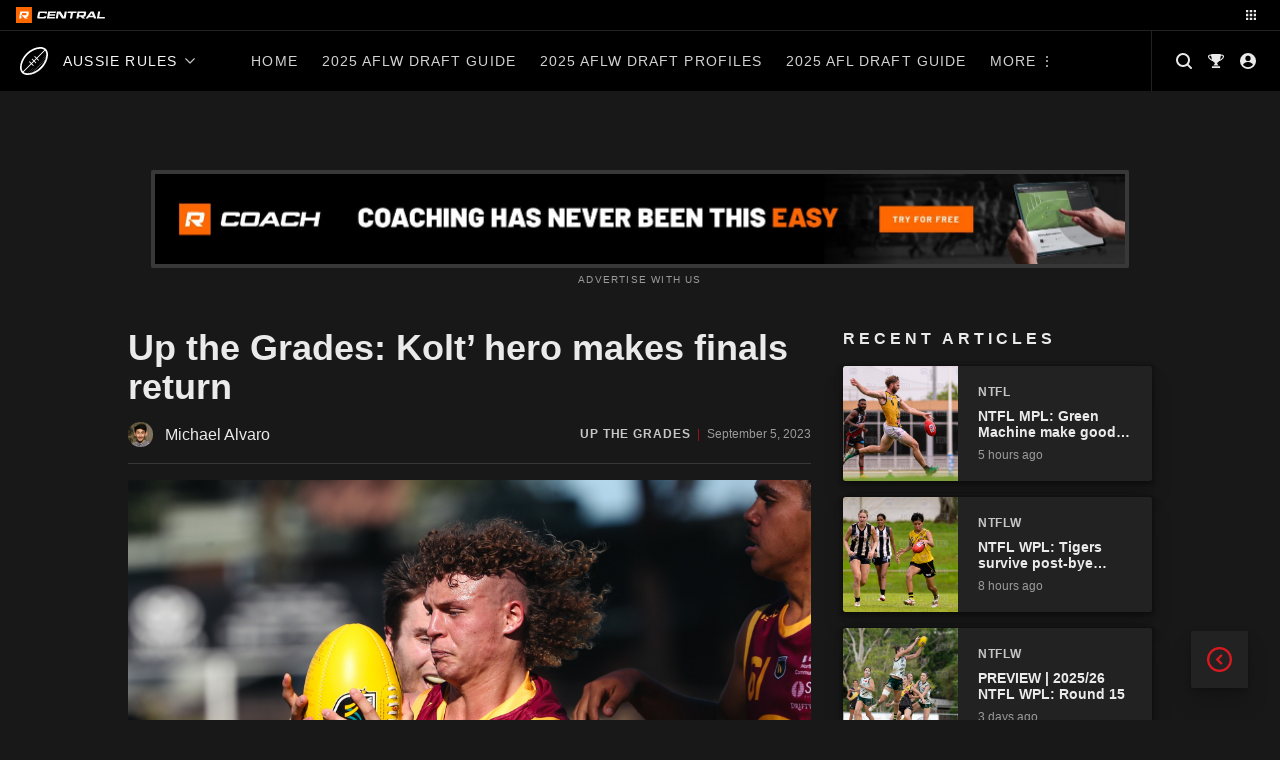

--- FILE ---
content_type: text/html; charset=UTF-8
request_url: https://central.rookieme.com/afl/2023/09/05/up-the-grades-kolt-hero-makes-finals-return/
body_size: 166464
content:

<!doctype html>
<html lang="en-US" style="--site-accent: #d71921;">
<head><style>img.lazy{min-height:1px}</style><link href="https://cdn.central.rookieme.com/wp-content/plugins/w3-total-cache/pub/js/lazyload.min.js" as="script">
    <meta charset="UTF-8">
    <meta name="viewport" content="width=device-width, initial-scale=1">
    <link rel="profile" href="https://gmpg.org/xfn/11">
    <meta name='robots' content='index, follow, max-image-preview:large, max-snippet:-1, max-video-preview:-1' />
	<style>img:is([sizes="auto" i], [sizes^="auto," i]) { contain-intrinsic-size: 3000px 1500px }</style>
	
	<!-- This site is optimized with the Yoast SEO Premium plugin v25.9 (Yoast SEO v25.9) - https://yoast.com/wordpress/plugins/seo/ -->
	<title>Up the Grades: Kolt&#039; hero makes finals return - Aussie Rules Rookie Me Central</title>
	<meta name="description" content="State league finals are underway around the country, and West Australian prospect Koltyn Tholstrup made his return to the WAFL League grade." />
	<link rel="canonical" href="https://central.rookieme.com/afl/2023/09/05/up-the-grades-kolt-hero-makes-finals-return/" />
	<meta property="og:locale" content="en_US" />
	<meta property="og:type" content="article" />
	<meta property="og:title" content="Up the Grades: Kolt&#039; hero makes finals return" />
	<meta property="og:description" content="State league finals are underway around the country, and West Australian prospect Koltyn Tholstrup made his return to the WAFL League grade." />
	<meta property="og:url" content="https://central.rookieme.com/afl/2023/09/05/up-the-grades-kolt-hero-makes-finals-return/" />
	<meta property="og:site_name" content="Aussie Rules Rookie Me Central" />
	<meta property="article:published_time" content="2023-09-05T02:08:39+00:00" />
	<meta property="article:modified_time" content="2023-09-05T05:42:07+00:00" />
	<meta property="og:image" content="https://cdn.central.rookieme.com/wp-content/uploads/2023/04/Koltyn-Tholstrup-Subiaco-2023-WAFL-League.jpeg" />
	<meta property="og:image:width" content="2048" />
	<meta property="og:image:height" content="1365" />
	<meta property="og:image:type" content="image/jpeg" />
	<meta name="author" content="Michael Alvaro" />
	<meta name="twitter:card" content="summary_large_image" />
	<meta name="twitter:creator" content="@michaeltalvaro" />
	<meta name="twitter:label1" content="Written by" />
	<meta name="twitter:data1" content="Michael Alvaro" />
	<meta name="twitter:label2" content="Est. reading time" />
	<meta name="twitter:data2" content="2 minutes" />
	<script type="application/ld+json" class="yoast-schema-graph">{"@context":"https://schema.org","@graph":[{"@type":"Article","@id":"https://central.rookieme.com/afl/2023/09/05/up-the-grades-kolt-hero-makes-finals-return/#article","isPartOf":{"@id":"https://central.rookieme.com/afl/2023/09/05/up-the-grades-kolt-hero-makes-finals-return/"},"author":{"name":"Michael Alvaro","@id":"https://central.rookieme.com/afl/#/schema/person/c3b10b66e1d612c961172e2041a2f880"},"headline":"Up the Grades: Kolt&#8217; hero makes finals return","datePublished":"2023-09-05T02:08:39+00:00","dateModified":"2023-09-05T05:42:07+00:00","mainEntityOfPage":{"@id":"https://central.rookieme.com/afl/2023/09/05/up-the-grades-kolt-hero-makes-finals-return/"},"wordCount":415,"commentCount":0,"publisher":{"@id":"https://central.rookieme.com/afl/#organization"},"image":{"@id":"https://central.rookieme.com/afl/2023/09/05/up-the-grades-kolt-hero-makes-finals-return/#primaryimage"},"thumbnailUrl":"https://cdn.central.rookieme.com/wp-content/uploads/2023/04/Koltyn-Tholstrup-Subiaco-2023-WAFL-League.jpeg","keywords":["Billy Richardson","Callum Fairall","Daniel Annable","Daniel Curtin","Fergus McFadyen","Hamish Morrison","Jake Fazldeen","Joshua Zanker-Close","Kade Herbert","Koltyn Tholstrup","Leonardo Lombard","Luke Kelly","luker kentfield","Max Rider","Ned Hawkins","Patrick Snell","Patrick Weckert"],"articleSection":["News","State Leagues","Up The Grades"],"inLanguage":"en-US","potentialAction":[{"@type":"CommentAction","name":"Comment","target":["https://central.rookieme.com/afl/2023/09/05/up-the-grades-kolt-hero-makes-finals-return/#respond"]}],"copyrightYear":"2023","copyrightHolder":{"@id":"https://central.rookieme.com/#organization"}},{"@type":"WebPage","@id":"https://central.rookieme.com/afl/2023/09/05/up-the-grades-kolt-hero-makes-finals-return/","url":"https://central.rookieme.com/afl/2023/09/05/up-the-grades-kolt-hero-makes-finals-return/","name":"Up the Grades: Kolt' hero makes finals return - Aussie Rules Rookie Me Central","isPartOf":{"@id":"https://central.rookieme.com/afl/#website"},"primaryImageOfPage":{"@id":"https://central.rookieme.com/afl/2023/09/05/up-the-grades-kolt-hero-makes-finals-return/#primaryimage"},"image":{"@id":"https://central.rookieme.com/afl/2023/09/05/up-the-grades-kolt-hero-makes-finals-return/#primaryimage"},"thumbnailUrl":"https://cdn.central.rookieme.com/wp-content/uploads/2023/04/Koltyn-Tholstrup-Subiaco-2023-WAFL-League.jpeg","datePublished":"2023-09-05T02:08:39+00:00","dateModified":"2023-09-05T05:42:07+00:00","description":"State league finals are underway around the country, and West Australian prospect Koltyn Tholstrup made his return to the WAFL League grade.","breadcrumb":{"@id":"https://central.rookieme.com/afl/2023/09/05/up-the-grades-kolt-hero-makes-finals-return/#breadcrumb"},"inLanguage":"en-US","potentialAction":[{"@type":"ReadAction","target":["https://central.rookieme.com/afl/2023/09/05/up-the-grades-kolt-hero-makes-finals-return/"]}]},{"@type":"ImageObject","inLanguage":"en-US","@id":"https://central.rookieme.com/afl/2023/09/05/up-the-grades-kolt-hero-makes-finals-return/#primaryimage","url":"https://cdn.central.rookieme.com/wp-content/uploads/2023/04/Koltyn-Tholstrup-Subiaco-2023-WAFL-League.jpeg","contentUrl":"https://cdn.central.rookieme.com/wp-content/uploads/2023/04/Koltyn-Tholstrup-Subiaco-2023-WAFL-League.jpeg","width":2048,"height":1365,"caption":"Image Credit: Subiaco FC"},{"@type":"BreadcrumbList","@id":"https://central.rookieme.com/afl/2023/09/05/up-the-grades-kolt-hero-makes-finals-return/#breadcrumb","itemListElement":[{"@type":"ListItem","position":1,"name":"Home","item":"https://central.rookieme.com/afl/"},{"@type":"ListItem","position":2,"name":"Up the Grades: Kolt&#8217; hero makes finals return"}]},{"@type":"WebSite","@id":"https://central.rookieme.com/afl/#website","url":"https://central.rookieme.com/afl/","name":"Aussie Rules Rookie Me Central","description":"The number one AFL/W Draft news site","publisher":{"@id":"https://central.rookieme.com/afl/#organization"},"potentialAction":[{"@type":"SearchAction","target":{"@type":"EntryPoint","urlTemplate":"https://central.rookieme.com/afl/?s={search_term_string}"},"query-input":{"@type":"PropertyValueSpecification","valueRequired":true,"valueName":"search_term_string"}}],"inLanguage":"en-US"},{"@type":"Organization","@id":"https://central.rookieme.com/afl/#organization","name":"Rookie Me Central","url":"https://central.rookieme.com/afl/","logo":{"@type":"ImageObject","inLanguage":"en-US","@id":"https://central.rookieme.com/afl/#/schema/logo/image/","url":"https://cdn.central.rookieme.com/wp-content/uploads/2021/10/cropped-icon-512.png","contentUrl":"https://cdn.central.rookieme.com/wp-content/uploads/2021/10/cropped-icon-512.png","width":512,"height":512,"caption":"Rookie Me Central"},"image":{"@id":"https://central.rookieme.com/afl/#/schema/logo/image/"}},{"@type":"Person","@id":"https://central.rookieme.com/afl/#/schema/person/c3b10b66e1d612c961172e2041a2f880","name":"Michael Alvaro","image":{"@type":"ImageObject","inLanguage":"en-US","@id":"https://central.rookieme.com/afl/#/schema/person/image/","url":"https://secure.gravatar.com/avatar/07f3325770d830aa95fc030f8c8859b8dc20db6430c6fe6e0c4cc1365e6689cd?s=96&d=mm&r=g","contentUrl":"https://secure.gravatar.com/avatar/07f3325770d830aa95fc030f8c8859b8dc20db6430c6fe6e0c4cc1365e6689cd?s=96&d=mm&r=g","caption":"Michael Alvaro"},"sameAs":["https://x.com/michaeltalvaro"],"url":"https://central.rookieme.com/afl/author/michael_alvaro/"}]}</script>
	<!-- / Yoast SEO Premium plugin. -->


<link rel='dns-prefetch' href='//code.jquery.com' />
<link rel="alternate" type="application/rss+xml" title="Aussie Rules Rookie Me Central &raquo; Feed" href="https://central.rookieme.com/afl/feed/" />
<link rel="alternate" type="application/rss+xml" title="Aussie Rules Rookie Me Central &raquo; Comments Feed" href="https://central.rookieme.com/afl/comments/feed/" />

<link rel="alternate" type="application/rss+xml" title="Podcast Feed:  (MP3 Feed)" href="https://central.rookieme.com/afl/feed/mp3/" />
<link rel="alternate" type="application/rss+xml" title="Aussie Rules Rookie Me Central &raquo; Up the Grades: Kolt&#8217; hero makes finals return Comments Feed" href="https://central.rookieme.com/afl/2023/09/05/up-the-grades-kolt-hero-makes-finals-return/feed/" />
		<!-- This site uses the Google Analytics by ExactMetrics plugin v8.8.0 - Using Analytics tracking - https://www.exactmetrics.com/ -->
							<script src="//www.googletagmanager.com/gtag/js?id=G-EDBQN0EE2R"  data-cfasync="false" data-wpfc-render="false" async></script>
			<script data-cfasync="false" data-wpfc-render="false">
				var em_version = '8.8.0';
				var em_track_user = true;
				var em_no_track_reason = '';
								var ExactMetricsDefaultLocations = {"page_location":"https:\/\/central.rookieme.com\/afl\/2023\/09\/05\/up-the-grades-kolt-hero-makes-finals-return\/"};
								if ( typeof ExactMetricsPrivacyGuardFilter === 'function' ) {
					var ExactMetricsLocations = (typeof ExactMetricsExcludeQuery === 'object') ? ExactMetricsPrivacyGuardFilter( ExactMetricsExcludeQuery ) : ExactMetricsPrivacyGuardFilter( ExactMetricsDefaultLocations );
				} else {
					var ExactMetricsLocations = (typeof ExactMetricsExcludeQuery === 'object') ? ExactMetricsExcludeQuery : ExactMetricsDefaultLocations;
				}

								var disableStrs = [
										'ga-disable-G-EDBQN0EE2R',
									];

				/* Function to detect opted out users */
				function __gtagTrackerIsOptedOut() {
					for (var index = 0; index < disableStrs.length; index++) {
						if (document.cookie.indexOf(disableStrs[index] + '=true') > -1) {
							return true;
						}
					}

					return false;
				}

				/* Disable tracking if the opt-out cookie exists. */
				if (__gtagTrackerIsOptedOut()) {
					for (var index = 0; index < disableStrs.length; index++) {
						window[disableStrs[index]] = true;
					}
				}

				/* Opt-out function */
				function __gtagTrackerOptout() {
					for (var index = 0; index < disableStrs.length; index++) {
						document.cookie = disableStrs[index] + '=true; expires=Thu, 31 Dec 2099 23:59:59 UTC; path=/';
						window[disableStrs[index]] = true;
					}
				}

				if ('undefined' === typeof gaOptout) {
					function gaOptout() {
						__gtagTrackerOptout();
					}
				}
								window.dataLayer = window.dataLayer || [];

				window.ExactMetricsDualTracker = {
					helpers: {},
					trackers: {},
				};
				if (em_track_user) {
					function __gtagDataLayer() {
						dataLayer.push(arguments);
					}

					function __gtagTracker(type, name, parameters) {
						if (!parameters) {
							parameters = {};
						}

						if (parameters.send_to) {
							__gtagDataLayer.apply(null, arguments);
							return;
						}

						if (type === 'event') {
														parameters.send_to = exactmetrics_frontend.v4_id;
							var hookName = name;
							if (typeof parameters['event_category'] !== 'undefined') {
								hookName = parameters['event_category'] + ':' + name;
							}

							if (typeof ExactMetricsDualTracker.trackers[hookName] !== 'undefined') {
								ExactMetricsDualTracker.trackers[hookName](parameters);
							} else {
								__gtagDataLayer('event', name, parameters);
							}
							
						} else {
							__gtagDataLayer.apply(null, arguments);
						}
					}

					__gtagTracker('js', new Date());
					__gtagTracker('set', {
						'developer_id.dNDMyYj': true,
											});
					if ( ExactMetricsLocations.page_location ) {
						__gtagTracker('set', ExactMetricsLocations);
					}
										__gtagTracker('config', 'G-EDBQN0EE2R', {"forceSSL":"true"} );
										window.gtag = __gtagTracker;										(function () {
						/* https://developers.google.com/analytics/devguides/collection/analyticsjs/ */
						/* ga and __gaTracker compatibility shim. */
						var noopfn = function () {
							return null;
						};
						var newtracker = function () {
							return new Tracker();
						};
						var Tracker = function () {
							return null;
						};
						var p = Tracker.prototype;
						p.get = noopfn;
						p.set = noopfn;
						p.send = function () {
							var args = Array.prototype.slice.call(arguments);
							args.unshift('send');
							__gaTracker.apply(null, args);
						};
						var __gaTracker = function () {
							var len = arguments.length;
							if (len === 0) {
								return;
							}
							var f = arguments[len - 1];
							if (typeof f !== 'object' || f === null || typeof f.hitCallback !== 'function') {
								if ('send' === arguments[0]) {
									var hitConverted, hitObject = false, action;
									if ('event' === arguments[1]) {
										if ('undefined' !== typeof arguments[3]) {
											hitObject = {
												'eventAction': arguments[3],
												'eventCategory': arguments[2],
												'eventLabel': arguments[4],
												'value': arguments[5] ? arguments[5] : 1,
											}
										}
									}
									if ('pageview' === arguments[1]) {
										if ('undefined' !== typeof arguments[2]) {
											hitObject = {
												'eventAction': 'page_view',
												'page_path': arguments[2],
											}
										}
									}
									if (typeof arguments[2] === 'object') {
										hitObject = arguments[2];
									}
									if (typeof arguments[5] === 'object') {
										Object.assign(hitObject, arguments[5]);
									}
									if ('undefined' !== typeof arguments[1].hitType) {
										hitObject = arguments[1];
										if ('pageview' === hitObject.hitType) {
											hitObject.eventAction = 'page_view';
										}
									}
									if (hitObject) {
										action = 'timing' === arguments[1].hitType ? 'timing_complete' : hitObject.eventAction;
										hitConverted = mapArgs(hitObject);
										__gtagTracker('event', action, hitConverted);
									}
								}
								return;
							}

							function mapArgs(args) {
								var arg, hit = {};
								var gaMap = {
									'eventCategory': 'event_category',
									'eventAction': 'event_action',
									'eventLabel': 'event_label',
									'eventValue': 'event_value',
									'nonInteraction': 'non_interaction',
									'timingCategory': 'event_category',
									'timingVar': 'name',
									'timingValue': 'value',
									'timingLabel': 'event_label',
									'page': 'page_path',
									'location': 'page_location',
									'title': 'page_title',
									'referrer' : 'page_referrer',
								};
								for (arg in args) {
																		if (!(!args.hasOwnProperty(arg) || !gaMap.hasOwnProperty(arg))) {
										hit[gaMap[arg]] = args[arg];
									} else {
										hit[arg] = args[arg];
									}
								}
								return hit;
							}

							try {
								f.hitCallback();
							} catch (ex) {
							}
						};
						__gaTracker.create = newtracker;
						__gaTracker.getByName = newtracker;
						__gaTracker.getAll = function () {
							return [];
						};
						__gaTracker.remove = noopfn;
						__gaTracker.loaded = true;
						window['__gaTracker'] = __gaTracker;
					})();
									} else {
										console.log("");
					(function () {
						function __gtagTracker() {
							return null;
						}

						window['__gtagTracker'] = __gtagTracker;
						window['gtag'] = __gtagTracker;
					})();
									}
			</script>
			
							<!-- / Google Analytics by ExactMetrics -->
		<script>
window._wpemojiSettings = {"baseUrl":"https:\/\/s.w.org\/images\/core\/emoji\/16.0.1\/72x72\/","ext":".png","svgUrl":"https:\/\/s.w.org\/images\/core\/emoji\/16.0.1\/svg\/","svgExt":".svg","source":{"concatemoji":"https:\/\/central.rookieme.com\/afl\/wp-includes\/js\/wp-emoji-release.min.js?ver=6.8.2"}};
/*! This file is auto-generated */
!function(s,n){var o,i,e;function c(e){try{var t={supportTests:e,timestamp:(new Date).valueOf()};sessionStorage.setItem(o,JSON.stringify(t))}catch(e){}}function p(e,t,n){e.clearRect(0,0,e.canvas.width,e.canvas.height),e.fillText(t,0,0);var t=new Uint32Array(e.getImageData(0,0,e.canvas.width,e.canvas.height).data),a=(e.clearRect(0,0,e.canvas.width,e.canvas.height),e.fillText(n,0,0),new Uint32Array(e.getImageData(0,0,e.canvas.width,e.canvas.height).data));return t.every(function(e,t){return e===a[t]})}function u(e,t){e.clearRect(0,0,e.canvas.width,e.canvas.height),e.fillText(t,0,0);for(var n=e.getImageData(16,16,1,1),a=0;a<n.data.length;a++)if(0!==n.data[a])return!1;return!0}function f(e,t,n,a){switch(t){case"flag":return n(e,"\ud83c\udff3\ufe0f\u200d\u26a7\ufe0f","\ud83c\udff3\ufe0f\u200b\u26a7\ufe0f")?!1:!n(e,"\ud83c\udde8\ud83c\uddf6","\ud83c\udde8\u200b\ud83c\uddf6")&&!n(e,"\ud83c\udff4\udb40\udc67\udb40\udc62\udb40\udc65\udb40\udc6e\udb40\udc67\udb40\udc7f","\ud83c\udff4\u200b\udb40\udc67\u200b\udb40\udc62\u200b\udb40\udc65\u200b\udb40\udc6e\u200b\udb40\udc67\u200b\udb40\udc7f");case"emoji":return!a(e,"\ud83e\udedf")}return!1}function g(e,t,n,a){var r="undefined"!=typeof WorkerGlobalScope&&self instanceof WorkerGlobalScope?new OffscreenCanvas(300,150):s.createElement("canvas"),o=r.getContext("2d",{willReadFrequently:!0}),i=(o.textBaseline="top",o.font="600 32px Arial",{});return e.forEach(function(e){i[e]=t(o,e,n,a)}),i}function t(e){var t=s.createElement("script");t.src=e,t.defer=!0,s.head.appendChild(t)}"undefined"!=typeof Promise&&(o="wpEmojiSettingsSupports",i=["flag","emoji"],n.supports={everything:!0,everythingExceptFlag:!0},e=new Promise(function(e){s.addEventListener("DOMContentLoaded",e,{once:!0})}),new Promise(function(t){var n=function(){try{var e=JSON.parse(sessionStorage.getItem(o));if("object"==typeof e&&"number"==typeof e.timestamp&&(new Date).valueOf()<e.timestamp+604800&&"object"==typeof e.supportTests)return e.supportTests}catch(e){}return null}();if(!n){if("undefined"!=typeof Worker&&"undefined"!=typeof OffscreenCanvas&&"undefined"!=typeof URL&&URL.createObjectURL&&"undefined"!=typeof Blob)try{var e="postMessage("+g.toString()+"("+[JSON.stringify(i),f.toString(),p.toString(),u.toString()].join(",")+"));",a=new Blob([e],{type:"text/javascript"}),r=new Worker(URL.createObjectURL(a),{name:"wpTestEmojiSupports"});return void(r.onmessage=function(e){c(n=e.data),r.terminate(),t(n)})}catch(e){}c(n=g(i,f,p,u))}t(n)}).then(function(e){for(var t in e)n.supports[t]=e[t],n.supports.everything=n.supports.everything&&n.supports[t],"flag"!==t&&(n.supports.everythingExceptFlag=n.supports.everythingExceptFlag&&n.supports[t]);n.supports.everythingExceptFlag=n.supports.everythingExceptFlag&&!n.supports.flag,n.DOMReady=!1,n.readyCallback=function(){n.DOMReady=!0}}).then(function(){return e}).then(function(){var e;n.supports.everything||(n.readyCallback(),(e=n.source||{}).concatemoji?t(e.concatemoji):e.wpemoji&&e.twemoji&&(t(e.twemoji),t(e.wpemoji)))}))}((window,document),window._wpemojiSettings);
</script>
<link rel='stylesheet' id='podlove-frontend-css-css' href='https://cdn.central.rookieme.com/wp-content/plugins/podlove-podcasting-plugin-for-wordpress/css/frontend.css?ver=1.0' media='all' />
<link rel='stylesheet' id='podlove-admin-font-css' href='https://cdn.central.rookieme.com/wp-content/plugins/podlove-podcasting-plugin-for-wordpress/css/admin-font.css?ver=4.2.7' media='all' />
<style id='wp-emoji-styles-inline-css'>

	img.wp-smiley, img.emoji {
		display: inline !important;
		border: none !important;
		box-shadow: none !important;
		height: 1em !important;
		width: 1em !important;
		margin: 0 0.07em !important;
		vertical-align: -0.1em !important;
		background: none !important;
		padding: 0 !important;
	}
</style>
<link rel='stylesheet' id='wp-block-library-css' href='https://cdn.central.rookieme.com/wp-includes/css/dist/block-library/style.min.css?ver=6.8.2' media='all' />
<style id='classic-theme-styles-inline-css'>
/*! This file is auto-generated */
.wp-block-button__link{color:#fff;background-color:#32373c;border-radius:9999px;box-shadow:none;text-decoration:none;padding:calc(.667em + 2px) calc(1.333em + 2px);font-size:1.125em}.wp-block-file__button{background:#32373c;color:#fff;text-decoration:none}
</style>
<link rel='stylesheet' id='dcblock-cgb-style-css-css' href='https://cdn.central.rookieme.com/wp-content/plugins/draft-central-block/dist/blocks.style.build.css?ver=1758720334' media='all' />
<style id='global-styles-inline-css'>
:root{--wp--preset--aspect-ratio--square: 1;--wp--preset--aspect-ratio--4-3: 4/3;--wp--preset--aspect-ratio--3-4: 3/4;--wp--preset--aspect-ratio--3-2: 3/2;--wp--preset--aspect-ratio--2-3: 2/3;--wp--preset--aspect-ratio--16-9: 16/9;--wp--preset--aspect-ratio--9-16: 9/16;--wp--preset--color--black: #000000;--wp--preset--color--cyan-bluish-gray: #abb8c3;--wp--preset--color--white: #ffffff;--wp--preset--color--pale-pink: #f78da7;--wp--preset--color--vivid-red: #cf2e2e;--wp--preset--color--luminous-vivid-orange: #ff6900;--wp--preset--color--luminous-vivid-amber: #fcb900;--wp--preset--color--light-green-cyan: #7bdcb5;--wp--preset--color--vivid-green-cyan: #00d084;--wp--preset--color--pale-cyan-blue: #8ed1fc;--wp--preset--color--vivid-cyan-blue: #0693e3;--wp--preset--color--vivid-purple: #9b51e0;--wp--preset--gradient--vivid-cyan-blue-to-vivid-purple: linear-gradient(135deg,rgba(6,147,227,1) 0%,rgb(155,81,224) 100%);--wp--preset--gradient--light-green-cyan-to-vivid-green-cyan: linear-gradient(135deg,rgb(122,220,180) 0%,rgb(0,208,130) 100%);--wp--preset--gradient--luminous-vivid-amber-to-luminous-vivid-orange: linear-gradient(135deg,rgba(252,185,0,1) 0%,rgba(255,105,0,1) 100%);--wp--preset--gradient--luminous-vivid-orange-to-vivid-red: linear-gradient(135deg,rgba(255,105,0,1) 0%,rgb(207,46,46) 100%);--wp--preset--gradient--very-light-gray-to-cyan-bluish-gray: linear-gradient(135deg,rgb(238,238,238) 0%,rgb(169,184,195) 100%);--wp--preset--gradient--cool-to-warm-spectrum: linear-gradient(135deg,rgb(74,234,220) 0%,rgb(151,120,209) 20%,rgb(207,42,186) 40%,rgb(238,44,130) 60%,rgb(251,105,98) 80%,rgb(254,248,76) 100%);--wp--preset--gradient--blush-light-purple: linear-gradient(135deg,rgb(255,206,236) 0%,rgb(152,150,240) 100%);--wp--preset--gradient--blush-bordeaux: linear-gradient(135deg,rgb(254,205,165) 0%,rgb(254,45,45) 50%,rgb(107,0,62) 100%);--wp--preset--gradient--luminous-dusk: linear-gradient(135deg,rgb(255,203,112) 0%,rgb(199,81,192) 50%,rgb(65,88,208) 100%);--wp--preset--gradient--pale-ocean: linear-gradient(135deg,rgb(255,245,203) 0%,rgb(182,227,212) 50%,rgb(51,167,181) 100%);--wp--preset--gradient--electric-grass: linear-gradient(135deg,rgb(202,248,128) 0%,rgb(113,206,126) 100%);--wp--preset--gradient--midnight: linear-gradient(135deg,rgb(2,3,129) 0%,rgb(40,116,252) 100%);--wp--preset--font-size--small: 13px;--wp--preset--font-size--medium: 20px;--wp--preset--font-size--large: 36px;--wp--preset--font-size--x-large: 42px;--wp--preset--spacing--20: 0.44rem;--wp--preset--spacing--30: 0.67rem;--wp--preset--spacing--40: 1rem;--wp--preset--spacing--50: 1.5rem;--wp--preset--spacing--60: 2.25rem;--wp--preset--spacing--70: 3.38rem;--wp--preset--spacing--80: 5.06rem;--wp--preset--shadow--natural: 6px 6px 9px rgba(0, 0, 0, 0.2);--wp--preset--shadow--deep: 12px 12px 50px rgba(0, 0, 0, 0.4);--wp--preset--shadow--sharp: 6px 6px 0px rgba(0, 0, 0, 0.2);--wp--preset--shadow--outlined: 6px 6px 0px -3px rgba(255, 255, 255, 1), 6px 6px rgba(0, 0, 0, 1);--wp--preset--shadow--crisp: 6px 6px 0px rgba(0, 0, 0, 1);}:where(.is-layout-flex){gap: 0.5em;}:where(.is-layout-grid){gap: 0.5em;}body .is-layout-flex{display: flex;}.is-layout-flex{flex-wrap: wrap;align-items: center;}.is-layout-flex > :is(*, div){margin: 0;}body .is-layout-grid{display: grid;}.is-layout-grid > :is(*, div){margin: 0;}:where(.wp-block-columns.is-layout-flex){gap: 2em;}:where(.wp-block-columns.is-layout-grid){gap: 2em;}:where(.wp-block-post-template.is-layout-flex){gap: 1.25em;}:where(.wp-block-post-template.is-layout-grid){gap: 1.25em;}.has-black-color{color: var(--wp--preset--color--black) !important;}.has-cyan-bluish-gray-color{color: var(--wp--preset--color--cyan-bluish-gray) !important;}.has-white-color{color: var(--wp--preset--color--white) !important;}.has-pale-pink-color{color: var(--wp--preset--color--pale-pink) !important;}.has-vivid-red-color{color: var(--wp--preset--color--vivid-red) !important;}.has-luminous-vivid-orange-color{color: var(--wp--preset--color--luminous-vivid-orange) !important;}.has-luminous-vivid-amber-color{color: var(--wp--preset--color--luminous-vivid-amber) !important;}.has-light-green-cyan-color{color: var(--wp--preset--color--light-green-cyan) !important;}.has-vivid-green-cyan-color{color: var(--wp--preset--color--vivid-green-cyan) !important;}.has-pale-cyan-blue-color{color: var(--wp--preset--color--pale-cyan-blue) !important;}.has-vivid-cyan-blue-color{color: var(--wp--preset--color--vivid-cyan-blue) !important;}.has-vivid-purple-color{color: var(--wp--preset--color--vivid-purple) !important;}.has-black-background-color{background-color: var(--wp--preset--color--black) !important;}.has-cyan-bluish-gray-background-color{background-color: var(--wp--preset--color--cyan-bluish-gray) !important;}.has-white-background-color{background-color: var(--wp--preset--color--white) !important;}.has-pale-pink-background-color{background-color: var(--wp--preset--color--pale-pink) !important;}.has-vivid-red-background-color{background-color: var(--wp--preset--color--vivid-red) !important;}.has-luminous-vivid-orange-background-color{background-color: var(--wp--preset--color--luminous-vivid-orange) !important;}.has-luminous-vivid-amber-background-color{background-color: var(--wp--preset--color--luminous-vivid-amber) !important;}.has-light-green-cyan-background-color{background-color: var(--wp--preset--color--light-green-cyan) !important;}.has-vivid-green-cyan-background-color{background-color: var(--wp--preset--color--vivid-green-cyan) !important;}.has-pale-cyan-blue-background-color{background-color: var(--wp--preset--color--pale-cyan-blue) !important;}.has-vivid-cyan-blue-background-color{background-color: var(--wp--preset--color--vivid-cyan-blue) !important;}.has-vivid-purple-background-color{background-color: var(--wp--preset--color--vivid-purple) !important;}.has-black-border-color{border-color: var(--wp--preset--color--black) !important;}.has-cyan-bluish-gray-border-color{border-color: var(--wp--preset--color--cyan-bluish-gray) !important;}.has-white-border-color{border-color: var(--wp--preset--color--white) !important;}.has-pale-pink-border-color{border-color: var(--wp--preset--color--pale-pink) !important;}.has-vivid-red-border-color{border-color: var(--wp--preset--color--vivid-red) !important;}.has-luminous-vivid-orange-border-color{border-color: var(--wp--preset--color--luminous-vivid-orange) !important;}.has-luminous-vivid-amber-border-color{border-color: var(--wp--preset--color--luminous-vivid-amber) !important;}.has-light-green-cyan-border-color{border-color: var(--wp--preset--color--light-green-cyan) !important;}.has-vivid-green-cyan-border-color{border-color: var(--wp--preset--color--vivid-green-cyan) !important;}.has-pale-cyan-blue-border-color{border-color: var(--wp--preset--color--pale-cyan-blue) !important;}.has-vivid-cyan-blue-border-color{border-color: var(--wp--preset--color--vivid-cyan-blue) !important;}.has-vivid-purple-border-color{border-color: var(--wp--preset--color--vivid-purple) !important;}.has-vivid-cyan-blue-to-vivid-purple-gradient-background{background: var(--wp--preset--gradient--vivid-cyan-blue-to-vivid-purple) !important;}.has-light-green-cyan-to-vivid-green-cyan-gradient-background{background: var(--wp--preset--gradient--light-green-cyan-to-vivid-green-cyan) !important;}.has-luminous-vivid-amber-to-luminous-vivid-orange-gradient-background{background: var(--wp--preset--gradient--luminous-vivid-amber-to-luminous-vivid-orange) !important;}.has-luminous-vivid-orange-to-vivid-red-gradient-background{background: var(--wp--preset--gradient--luminous-vivid-orange-to-vivid-red) !important;}.has-very-light-gray-to-cyan-bluish-gray-gradient-background{background: var(--wp--preset--gradient--very-light-gray-to-cyan-bluish-gray) !important;}.has-cool-to-warm-spectrum-gradient-background{background: var(--wp--preset--gradient--cool-to-warm-spectrum) !important;}.has-blush-light-purple-gradient-background{background: var(--wp--preset--gradient--blush-light-purple) !important;}.has-blush-bordeaux-gradient-background{background: var(--wp--preset--gradient--blush-bordeaux) !important;}.has-luminous-dusk-gradient-background{background: var(--wp--preset--gradient--luminous-dusk) !important;}.has-pale-ocean-gradient-background{background: var(--wp--preset--gradient--pale-ocean) !important;}.has-electric-grass-gradient-background{background: var(--wp--preset--gradient--electric-grass) !important;}.has-midnight-gradient-background{background: var(--wp--preset--gradient--midnight) !important;}.has-small-font-size{font-size: var(--wp--preset--font-size--small) !important;}.has-medium-font-size{font-size: var(--wp--preset--font-size--medium) !important;}.has-large-font-size{font-size: var(--wp--preset--font-size--large) !important;}.has-x-large-font-size{font-size: var(--wp--preset--font-size--x-large) !important;}
:where(.wp-block-post-template.is-layout-flex){gap: 1.25em;}:where(.wp-block-post-template.is-layout-grid){gap: 1.25em;}
:where(.wp-block-columns.is-layout-flex){gap: 2em;}:where(.wp-block-columns.is-layout-grid){gap: 2em;}
:root :where(.wp-block-pullquote){font-size: 1.5em;line-height: 1.6;}
</style>
<link rel='stylesheet' id='ap_plugin_main_stylesheet-css' href='https://cdn.central.rookieme.com/wp-content/plugins/ap-plugin-scripteo/frontend/css/asset/style.css?ver=6.8.2' media='all' />
<link rel='stylesheet' id='ap_plugin_user_panel-css' href='https://cdn.central.rookieme.com/wp-content/plugins/ap-plugin-scripteo/frontend/css/asset/user-panel.css?ver=6.8.2' media='all' />
<link rel='stylesheet' id='ap_plugin_template_stylesheet-css' href='https://cdn.central.rookieme.com/wp-content/plugins/ap-plugin-scripteo/frontend/css/all.css?ver=6.8.2' media='all' />
<link rel='stylesheet' id='ap_plugin_animate_stylesheet-css' href='https://cdn.central.rookieme.com/wp-content/plugins/ap-plugin-scripteo/frontend/css/asset/animate.css?ver=6.8.2' media='all' />
<link rel='stylesheet' id='ap_plugin_chart_stylesheet-css' href='https://cdn.central.rookieme.com/wp-content/plugins/ap-plugin-scripteo/frontend/css/asset/chart.css?ver=6.8.2' media='all' />
<link rel='stylesheet' id='ap_plugin_carousel_stylesheet-css' href='https://cdn.central.rookieme.com/wp-content/plugins/ap-plugin-scripteo/frontend/css/asset/bsa.carousel.css?ver=6.8.2' media='all' />
<link rel='stylesheet' id='ap_plugin_materialize_stylesheet-css' href='https://cdn.central.rookieme.com/wp-content/plugins/ap-plugin-scripteo/frontend/css/asset/material-design.css?ver=6.8.2' media='all' />
<link rel='stylesheet' id='dashicons-css' href='https://cdn.central.rookieme.com/wp-includes/css/dashicons.min.css?ver=6.8.2' media='all' />
<link rel='stylesheet' id='sportspress-general-css' href='https://cdn.central.rookieme.com/wp-content/plugins/sportspress-pro/includes/sportspress/assets/css/sportspress.css?ver=2.7.8' media='all' />
<link rel='stylesheet' id='sportspress-icons-css' href='https://cdn.central.rookieme.com/wp-content/plugins/sportspress-pro/includes/sportspress/assets/css/icons.css?ver=2.7' media='all' />
<link rel='stylesheet' id='sportspress-event-statistics-css' href='https://cdn.central.rookieme.com/wp-content/plugins/sportspress-pro/includes/sportspress-match-stats/css/sportspress-match-stats.css?ver=2.2' media='all' />
<link rel='stylesheet' id='sportspress-results-matrix-css' href='https://cdn.central.rookieme.com/wp-content/plugins/sportspress-pro/includes/sportspress-results-matrix/css/sportspress-results-matrix.css?ver=2.6.9' media='all' />
<link rel='stylesheet' id='sportspress-scoreboard-css' href='https://cdn.central.rookieme.com/wp-content/plugins/sportspress-pro/includes/sportspress-scoreboard/css/sportspress-scoreboard.css?ver=2.6.11' media='all' />
<link rel='stylesheet' id='sportspress-scoreboard-ltr-css' href='https://cdn.central.rookieme.com/wp-content/plugins/sportspress-pro/includes/sportspress-scoreboard/css/sportspress-scoreboard-ltr.css?ver=2.6.11' media='all' />
<link rel='stylesheet' id='sportspress-sponsors-css' href='https://cdn.central.rookieme.com/wp-content/plugins/sportspress-pro/includes/sportspress-sponsors/css/sportspress-sponsors.css?ver=2.6.15' media='all' />
<link rel='stylesheet' id='sportspress-timelines-css' href='https://cdn.central.rookieme.com/wp-content/plugins/sportspress-pro/includes/sportspress-timelines/css/sportspress-timelines.css?ver=2.6' media='all' />
<link rel='stylesheet' id='sportspress-tournaments-css' href='https://cdn.central.rookieme.com/wp-content/plugins/sportspress-pro/includes/sportspress-tournaments/css/sportspress-tournaments.css?ver=2.6.21' media='all' />
<link rel='stylesheet' id='sportspress-tournaments-ltr-css' href='https://cdn.central.rookieme.com/wp-content/plugins/sportspress-pro/includes/sportspress-tournaments/css/sportspress-tournaments-ltr.css?ver=2.6.21' media='all' />
<link rel='stylesheet' id='jquery-bracket-css' href='https://cdn.central.rookieme.com/wp-content/plugins/sportspress-pro/includes/sportspress-tournaments/css/jquery.bracket.min.css?ver=0.11.0' media='all' />
<link rel='stylesheet' id='sportspress-twitter-css' href='https://cdn.central.rookieme.com/wp-content/plugins/sportspress-pro/includes/sportspress-twitter/css/sportspress-twitter.css?ver=2.1.2' media='all' />
<link rel='stylesheet' id='sportspress-user-scores-css' href='https://cdn.central.rookieme.com/wp-content/plugins/sportspress-pro/includes/sportspress-user-scores/css/sportspress-user-scores.css?ver=2.3' media='all' />
<link rel='stylesheet' id='draft-central-style-css' href='https://cdn.central.rookieme.com/wp-content/themes/draft-central/dist/css/main.min.css?ver=1758720336' media='all' />
<link rel='stylesheet' id='wpdiscuz-frontend-css-css' href='https://cdn.central.rookieme.com/wp-content/plugins/wpdiscuz/themes/default/style.css?ver=7.6.34' media='all' />
<style id='wpdiscuz-frontend-css-inline-css'>
 #wpdcom .wpd-blog-administrator .wpd-comment-label{color:#ffffff;background-color:#d71921;border:none}#wpdcom .wpd-blog-administrator .wpd-comment-author, #wpdcom .wpd-blog-administrator .wpd-comment-author a{color:#d71921}#wpdcom.wpd-layout-1 .wpd-comment .wpd-blog-administrator .wpd-avatar img{border-color:#d71921}#wpdcom.wpd-layout-2 .wpd-comment.wpd-reply .wpd-comment-wrap.wpd-blog-administrator{border-left:3px solid #d71921}#wpdcom.wpd-layout-2 .wpd-comment .wpd-blog-administrator .wpd-avatar img{border-bottom-color:#d71921}#wpdcom.wpd-layout-3 .wpd-blog-administrator .wpd-comment-subheader{border-top:1px dashed #d71921}#wpdcom.wpd-layout-3 .wpd-reply .wpd-blog-administrator .wpd-comment-right{border-left:1px solid #d71921}#wpdcom .wpd-blog-editor .wpd-comment-label{color:#ffffff;background-color:#d71921;border:none}#wpdcom .wpd-blog-editor .wpd-comment-author, #wpdcom .wpd-blog-editor .wpd-comment-author a{color:#d71921}#wpdcom.wpd-layout-1 .wpd-comment .wpd-blog-editor .wpd-avatar img{border-color:#d71921}#wpdcom.wpd-layout-2 .wpd-comment.wpd-reply .wpd-comment-wrap.wpd-blog-editor{border-left:3px solid #d71921}#wpdcom.wpd-layout-2 .wpd-comment .wpd-blog-editor .wpd-avatar img{border-bottom-color:#d71921}#wpdcom.wpd-layout-3 .wpd-blog-editor .wpd-comment-subheader{border-top:1px dashed #d71921}#wpdcom.wpd-layout-3 .wpd-reply .wpd-blog-editor .wpd-comment-right{border-left:1px solid #d71921}#wpdcom .wpd-blog-author .wpd-comment-label{color:#ffffff;background-color:#d71921;border:none}#wpdcom .wpd-blog-author .wpd-comment-author, #wpdcom .wpd-blog-author .wpd-comment-author a{color:#d71921}#wpdcom.wpd-layout-1 .wpd-comment .wpd-blog-author .wpd-avatar img{border-color:#d71921}#wpdcom.wpd-layout-2 .wpd-comment .wpd-blog-author .wpd-avatar img{border-bottom-color:#d71921}#wpdcom.wpd-layout-3 .wpd-blog-author .wpd-comment-subheader{border-top:1px dashed #d71921}#wpdcom.wpd-layout-3 .wpd-reply .wpd-blog-author .wpd-comment-right{border-left:1px solid #d71921}#wpdcom .wpd-blog-contributor .wpd-comment-label{color:#ffffff;background-color:#d71921;border:none}#wpdcom .wpd-blog-contributor .wpd-comment-author, #wpdcom .wpd-blog-contributor .wpd-comment-author a{color:#d71921}#wpdcom.wpd-layout-1 .wpd-comment .wpd-blog-contributor .wpd-avatar img{border-color:#d71921}#wpdcom.wpd-layout-2 .wpd-comment .wpd-blog-contributor .wpd-avatar img{border-bottom-color:#d71921}#wpdcom.wpd-layout-3 .wpd-blog-contributor .wpd-comment-subheader{border-top:1px dashed #d71921}#wpdcom.wpd-layout-3 .wpd-reply .wpd-blog-contributor .wpd-comment-right{border-left:1px solid #d71921}#wpdcom .wpd-blog-subscriber .wpd-comment-label{color:#ffffff;background-color:#d71921;border:none}#wpdcom .wpd-blog-subscriber .wpd-comment-author, #wpdcom .wpd-blog-subscriber .wpd-comment-author a{color:#d71921}#wpdcom.wpd-layout-2 .wpd-comment .wpd-blog-subscriber .wpd-avatar img{border-bottom-color:#d71921}#wpdcom.wpd-layout-3 .wpd-blog-subscriber .wpd-comment-subheader{border-top:1px dashed #d71921}#wpdcom .wpd-blog-sp_player .wpd-comment-label{color:#ffffff;background-color:#d71921;border:none}#wpdcom .wpd-blog-sp_player .wpd-comment-author, #wpdcom .wpd-blog-sp_player .wpd-comment-author a{color:#d71921}#wpdcom.wpd-layout-1 .wpd-comment .wpd-blog-sp_player .wpd-avatar img{border-color:#d71921}#wpdcom.wpd-layout-2 .wpd-comment .wpd-blog-sp_player .wpd-avatar img{border-bottom-color:#d71921}#wpdcom.wpd-layout-3 .wpd-blog-sp_player .wpd-comment-subheader{border-top:1px dashed #d71921}#wpdcom.wpd-layout-3 .wpd-reply .wpd-blog-sp_player .wpd-comment-right{border-left:1px solid #d71921}#wpdcom .wpd-blog-sp_staff .wpd-comment-label{color:#ffffff;background-color:#d71921;border:none}#wpdcom .wpd-blog-sp_staff .wpd-comment-author, #wpdcom .wpd-blog-sp_staff .wpd-comment-author a{color:#d71921}#wpdcom.wpd-layout-1 .wpd-comment .wpd-blog-sp_staff .wpd-avatar img{border-color:#d71921}#wpdcom.wpd-layout-2 .wpd-comment .wpd-blog-sp_staff .wpd-avatar img{border-bottom-color:#d71921}#wpdcom.wpd-layout-3 .wpd-blog-sp_staff .wpd-comment-subheader{border-top:1px dashed #d71921}#wpdcom.wpd-layout-3 .wpd-reply .wpd-blog-sp_staff .wpd-comment-right{border-left:1px solid #d71921}#wpdcom .wpd-blog-sp_event_manager .wpd-comment-label{color:#ffffff;background-color:#d71921;border:none}#wpdcom .wpd-blog-sp_event_manager .wpd-comment-author, #wpdcom .wpd-blog-sp_event_manager .wpd-comment-author a{color:#d71921}#wpdcom.wpd-layout-1 .wpd-comment .wpd-blog-sp_event_manager .wpd-avatar img{border-color:#d71921}#wpdcom.wpd-layout-2 .wpd-comment .wpd-blog-sp_event_manager .wpd-avatar img{border-bottom-color:#d71921}#wpdcom.wpd-layout-3 .wpd-blog-sp_event_manager .wpd-comment-subheader{border-top:1px dashed #d71921}#wpdcom.wpd-layout-3 .wpd-reply .wpd-blog-sp_event_manager .wpd-comment-right{border-left:1px solid #d71921}#wpdcom .wpd-blog-sp_team_manager .wpd-comment-label{color:#ffffff;background-color:#d71921;border:none}#wpdcom .wpd-blog-sp_team_manager .wpd-comment-author, #wpdcom .wpd-blog-sp_team_manager .wpd-comment-author a{color:#d71921}#wpdcom.wpd-layout-1 .wpd-comment .wpd-blog-sp_team_manager .wpd-avatar img{border-color:#d71921}#wpdcom.wpd-layout-2 .wpd-comment .wpd-blog-sp_team_manager .wpd-avatar img{border-bottom-color:#d71921}#wpdcom.wpd-layout-3 .wpd-blog-sp_team_manager .wpd-comment-subheader{border-top:1px dashed #d71921}#wpdcom.wpd-layout-3 .wpd-reply .wpd-blog-sp_team_manager .wpd-comment-right{border-left:1px solid #d71921}#wpdcom .wpd-blog-sp_league_manager .wpd-comment-label{color:#ffffff;background-color:#d71921;border:none}#wpdcom .wpd-blog-sp_league_manager .wpd-comment-author, #wpdcom .wpd-blog-sp_league_manager .wpd-comment-author a{color:#d71921}#wpdcom.wpd-layout-1 .wpd-comment .wpd-blog-sp_league_manager .wpd-avatar img{border-color:#d71921}#wpdcom.wpd-layout-2 .wpd-comment .wpd-blog-sp_league_manager .wpd-avatar img{border-bottom-color:#d71921}#wpdcom.wpd-layout-3 .wpd-blog-sp_league_manager .wpd-comment-subheader{border-top:1px dashed #d71921}#wpdcom.wpd-layout-3 .wpd-reply .wpd-blog-sp_league_manager .wpd-comment-right{border-left:1px solid #d71921}#wpdcom .wpd-blog-wpseo_manager .wpd-comment-label{color:#ffffff;background-color:#d71921;border:none}#wpdcom .wpd-blog-wpseo_manager .wpd-comment-author, #wpdcom .wpd-blog-wpseo_manager .wpd-comment-author a{color:#d71921}#wpdcom.wpd-layout-1 .wpd-comment .wpd-blog-wpseo_manager .wpd-avatar img{border-color:#d71921}#wpdcom.wpd-layout-2 .wpd-comment .wpd-blog-wpseo_manager .wpd-avatar img{border-bottom-color:#d71921}#wpdcom.wpd-layout-3 .wpd-blog-wpseo_manager .wpd-comment-subheader{border-top:1px dashed #d71921}#wpdcom.wpd-layout-3 .wpd-reply .wpd-blog-wpseo_manager .wpd-comment-right{border-left:1px solid #d71921}#wpdcom .wpd-blog-wpseo_editor .wpd-comment-label{color:#ffffff;background-color:#d71921;border:none}#wpdcom .wpd-blog-wpseo_editor .wpd-comment-author, #wpdcom .wpd-blog-wpseo_editor .wpd-comment-author a{color:#d71921}#wpdcom.wpd-layout-1 .wpd-comment .wpd-blog-wpseo_editor .wpd-avatar img{border-color:#d71921}#wpdcom.wpd-layout-2 .wpd-comment .wpd-blog-wpseo_editor .wpd-avatar img{border-bottom-color:#d71921}#wpdcom.wpd-layout-3 .wpd-blog-wpseo_editor .wpd-comment-subheader{border-top:1px dashed #d71921}#wpdcom.wpd-layout-3 .wpd-reply .wpd-blog-wpseo_editor .wpd-comment-right{border-left:1px solid #d71921}#wpdcom .wpd-blog-post_author .wpd-comment-label{color:#ffffff;background-color:#d71921;border:none}#wpdcom .wpd-blog-post_author .wpd-comment-author, #wpdcom .wpd-blog-post_author .wpd-comment-author a{color:#d71921}#wpdcom .wpd-blog-post_author .wpd-avatar img{border-color:#d71921}#wpdcom.wpd-layout-1 .wpd-comment .wpd-blog-post_author .wpd-avatar img{border-color:#d71921}#wpdcom.wpd-layout-2 .wpd-comment.wpd-reply .wpd-comment-wrap.wpd-blog-post_author{border-left:3px solid #d71921}#wpdcom.wpd-layout-2 .wpd-comment .wpd-blog-post_author .wpd-avatar img{border-bottom-color:#d71921}#wpdcom.wpd-layout-3 .wpd-blog-post_author .wpd-comment-subheader{border-top:1px dashed #d71921}#wpdcom.wpd-layout-3 .wpd-reply .wpd-blog-post_author .wpd-comment-right{border-left:1px solid #d71921}#wpdcom .wpd-blog-guest .wpd-comment-label{color:#ffffff;background-color:#d71921;border:none}#wpdcom .wpd-blog-guest .wpd-comment-author, #wpdcom .wpd-blog-guest .wpd-comment-author a{color:#d71921}#wpdcom.wpd-layout-3 .wpd-blog-guest .wpd-comment-subheader{border-top:1px dashed #d71921}#comments, #respond, .comments-area, #wpdcom{}#wpdcom .ql-editor > *{color:#777777}#wpdcom .ql-editor::before{}#wpdcom .ql-toolbar{border:1px solid #DDDDDD;border-top:none}#wpdcom .ql-container{border:1px solid #DDDDDD;border-bottom:none}#wpdcom .wpd-form-row .wpdiscuz-item input[type="text"], #wpdcom .wpd-form-row .wpdiscuz-item input[type="email"], #wpdcom .wpd-form-row .wpdiscuz-item input[type="url"], #wpdcom .wpd-form-row .wpdiscuz-item input[type="color"], #wpdcom .wpd-form-row .wpdiscuz-item input[type="date"], #wpdcom .wpd-form-row .wpdiscuz-item input[type="datetime"], #wpdcom .wpd-form-row .wpdiscuz-item input[type="datetime-local"], #wpdcom .wpd-form-row .wpdiscuz-item input[type="month"], #wpdcom .wpd-form-row .wpdiscuz-item input[type="number"], #wpdcom .wpd-form-row .wpdiscuz-item input[type="time"], #wpdcom textarea, #wpdcom select{border:1px solid #DDDDDD;color:#777777}#wpdcom .wpd-form-row .wpdiscuz-item textarea{border:1px solid #DDDDDD}#wpdcom input::placeholder, #wpdcom textarea::placeholder, #wpdcom input::-moz-placeholder, #wpdcom textarea::-webkit-input-placeholder{}#wpdcom .wpd-comment-text{color:#777777}#wpdcom .wpd-thread-head .wpd-thread-info{border-bottom:2px solid #00B38F}#wpdcom .wpd-thread-head .wpd-thread-info.wpd-reviews-tab svg{fill:#00B38F}#wpdcom .wpd-thread-head .wpdiscuz-user-settings{border-bottom:2px solid #00B38F}#wpdcom .wpd-thread-head .wpdiscuz-user-settings:hover{color:#00B38F}#wpdcom .wpd-comment .wpd-follow-link:hover{color:#00B38F}#wpdcom .wpd-comment-status .wpd-sticky{color:#00B38F}#wpdcom .wpd-thread-filter .wpdf-active{color:#00B38F;border-bottom-color:#00B38F}#wpdcom .wpd-comment-info-bar{border:1px dashed #33c3a6;background:#e6f8f4}#wpdcom .wpd-comment-info-bar .wpd-current-view i{color:#00B38F}#wpdcom .wpd-filter-view-all:hover{background:#00B38F}#wpdcom .wpdiscuz-item .wpdiscuz-rating > label{color:#DDDDDD}#wpdcom .wpdiscuz-item .wpdiscuz-rating:not(:checked) > label:hover, .wpdiscuz-rating:not(:checked) > label:hover ~ label{}#wpdcom .wpdiscuz-item .wpdiscuz-rating > input ~ label:hover, #wpdcom .wpdiscuz-item .wpdiscuz-rating > input:not(:checked) ~ label:hover ~ label, #wpdcom .wpdiscuz-item .wpdiscuz-rating > input:not(:checked) ~ label:hover ~ label{color:#FFED85}#wpdcom .wpdiscuz-item .wpdiscuz-rating > input:checked ~ label:hover, #wpdcom .wpdiscuz-item .wpdiscuz-rating > input:checked ~ label:hover, #wpdcom .wpdiscuz-item .wpdiscuz-rating > label:hover ~ input:checked ~ label, #wpdcom .wpdiscuz-item .wpdiscuz-rating > input:checked + label:hover ~ label, #wpdcom .wpdiscuz-item .wpdiscuz-rating > input:checked ~ label:hover ~ label, .wpd-custom-field .wcf-active-star, #wpdcom .wpdiscuz-item .wpdiscuz-rating > input:checked ~ label{color:#FFD700}#wpd-post-rating .wpd-rating-wrap .wpd-rating-stars svg .wpd-star{fill:#DDDDDD}#wpd-post-rating .wpd-rating-wrap .wpd-rating-stars svg .wpd-active{fill:#FFD700}#wpd-post-rating .wpd-rating-wrap .wpd-rate-starts svg .wpd-star{fill:#DDDDDD}#wpd-post-rating .wpd-rating-wrap .wpd-rate-starts:hover svg .wpd-star{fill:#FFED85}#wpd-post-rating.wpd-not-rated .wpd-rating-wrap .wpd-rate-starts svg:hover ~ svg .wpd-star{fill:#DDDDDD}.wpdiscuz-post-rating-wrap .wpd-rating .wpd-rating-wrap .wpd-rating-stars svg .wpd-star{fill:#DDDDDD}.wpdiscuz-post-rating-wrap .wpd-rating .wpd-rating-wrap .wpd-rating-stars svg .wpd-active{fill:#FFD700}#wpdcom .wpd-comment .wpd-follow-active{color:#ff7a00}#wpdcom .page-numbers{color:#555;border:#555 1px solid}#wpdcom span.current{background:#555}#wpdcom.wpd-layout-1 .wpd-new-loaded-comment > .wpd-comment-wrap > .wpd-comment-right{background:#FFFAD6}#wpdcom.wpd-layout-2 .wpd-new-loaded-comment.wpd-comment > .wpd-comment-wrap > .wpd-comment-right{background:#FFFAD6}#wpdcom.wpd-layout-2 .wpd-new-loaded-comment.wpd-comment.wpd-reply > .wpd-comment-wrap > .wpd-comment-right{background:transparent}#wpdcom.wpd-layout-2 .wpd-new-loaded-comment.wpd-comment.wpd-reply > .wpd-comment-wrap{background:#FFFAD6}#wpdcom.wpd-layout-3 .wpd-new-loaded-comment.wpd-comment > .wpd-comment-wrap > .wpd-comment-right{background:#FFFAD6}#wpdcom .wpd-follow:hover i, #wpdcom .wpd-unfollow:hover i, #wpdcom .wpd-comment .wpd-follow-active:hover i{color:#00B38F}#wpdcom .wpdiscuz-readmore{cursor:pointer;color:#00B38F}.wpd-custom-field .wcf-pasiv-star, #wpcomm .wpdiscuz-item .wpdiscuz-rating > label{color:#DDDDDD}.wpd-wrapper .wpd-list-item.wpd-active{border-top:3px solid #00B38F}#wpdcom.wpd-layout-2 .wpd-comment.wpd-reply.wpd-unapproved-comment .wpd-comment-wrap{border-left:3px solid #FFFAD6}#wpdcom.wpd-layout-3 .wpd-comment.wpd-reply.wpd-unapproved-comment .wpd-comment-right{border-left:1px solid #FFFAD6}#wpdcom .wpd-prim-button{background-color:#07B290;color:#FFFFFF}#wpdcom .wpd_label__check i.wpdicon-on{color:#07B290;border:1px solid #83d9c8}#wpd-bubble-wrapper #wpd-bubble-all-comments-count{color:#1DB99A}#wpd-bubble-wrapper > div{background-color:#1DB99A}#wpd-bubble-wrapper > #wpd-bubble #wpd-bubble-add-message{background-color:#1DB99A}#wpd-bubble-wrapper > #wpd-bubble #wpd-bubble-add-message::before{border-left-color:#1DB99A;border-right-color:#1DB99A}#wpd-bubble-wrapper.wpd-right-corner > #wpd-bubble #wpd-bubble-add-message::before{border-left-color:#1DB99A;border-right-color:#1DB99A}.wpd-inline-icon-wrapper path.wpd-inline-icon-first{fill:#1DB99A}.wpd-inline-icon-count{background-color:#1DB99A}.wpd-inline-icon-count::before{border-right-color:#1DB99A}.wpd-inline-form-wrapper::before{border-bottom-color:#1DB99A}.wpd-inline-form-question{background-color:#1DB99A}.wpd-inline-form{background-color:#1DB99A}.wpd-last-inline-comments-wrapper{border-color:#1DB99A}.wpd-last-inline-comments-wrapper::before{border-bottom-color:#1DB99A}.wpd-last-inline-comments-wrapper .wpd-view-all-inline-comments{background:#1DB99A}.wpd-last-inline-comments-wrapper .wpd-view-all-inline-comments:hover,.wpd-last-inline-comments-wrapper .wpd-view-all-inline-comments:active,.wpd-last-inline-comments-wrapper .wpd-view-all-inline-comments:focus{background-color:#1DB99A}#wpdcom .ql-snow .ql-tooltip[data-mode="link"]::before{content:"Enter link:"}#wpdcom .ql-snow .ql-tooltip.ql-editing a.ql-action::after{content:"Save"}.comments-area{width:auto}
</style>
<link rel='stylesheet' id='wpdiscuz-fa-css' href='https://cdn.central.rookieme.com/wp-content/plugins/wpdiscuz/assets/third-party/font-awesome-5.13.0/css/fa.min.css?ver=7.6.34' media='all' />
<link rel='stylesheet' id='wpdiscuz-combo-css-css' href='https://cdn.central.rookieme.com/wp-content/plugins/wpdiscuz/assets/css/wpdiscuz-combo.min.css?ver=6.8.2' media='all' />
<style type="text/css"></style><script src="https://cdn.central.rookieme.com/wp-content/plugins/google-analytics-dashboard-for-wp/assets/js/frontend-gtag.min.js?ver=8.8.0" id="exactmetrics-frontend-script-js" async data-wp-strategy="async"></script>
<script data-cfasync="false" data-wpfc-render="false" id='exactmetrics-frontend-script-js-extra'>var exactmetrics_frontend = {"js_events_tracking":"true","download_extensions":"zip,mp3,mpeg,pdf,docx,pptx,xlsx,rar","inbound_paths":"[{\"path\":\"\\\/afl\\\/promulgate-redirect\\\/\",\"label\":\"affiliate\"},{\"path\":\"\\\/promulgate-redirect\\\/\",\"label\":\"affiliate\"}]","home_url":"https:\/\/central.rookieme.com\/afl","hash_tracking":"false","v4_id":"G-EDBQN0EE2R"};</script>
<script src="https://cdn.central.rookieme.com/wp-includes/js/jquery/jquery.min.js?ver=3.7.1" id="jquery-core-js"></script>
<script src="https://cdn.central.rookieme.com/wp-includes/js/jquery/jquery-migrate.min.js?ver=3.4.1" id="jquery-migrate-js"></script>
<script id="thickbox-js-extra">
var thickboxL10n = {"next":"Next >","prev":"< Prev","image":"Image","of":"of","close":"Close","noiframes":"This feature requires inline frames. You have iframes disabled or your browser does not support them.","loadingAnimation":"https:\/\/central.rookieme.com\/afl\/wp-includes\/js\/thickbox\/loadingAnimation.gif"};
</script>
<script src="https://cdn.central.rookieme.com/wp-includes/js/thickbox/thickbox.js?ver=3.1-20121105" id="thickbox-js"></script>
<script src="https://cdn.central.rookieme.com/wp-includes/js/underscore.min.js?ver=1.13.7" id="underscore-js"></script>
<script src="https://cdn.central.rookieme.com/wp-includes/js/shortcode.min.js?ver=6.8.2" id="shortcode-js"></script>
<script src="https://central.rookieme.com/afl/wp-admin/js/media-upload.min.js?ver=6.8.2" id="media-upload-js"></script>
<script id="ap_plugin_js_script-js-extra">
var bsa_object = {"ajax_url":"https:\/\/central.rookieme.com\/afl\/wp-admin\/admin-ajax.php"};
</script>
<script src="https://cdn.central.rookieme.com/wp-content/plugins/ap-plugin-scripteo/frontend/js/script.js?ver=6.8.2" id="ap_plugin_js_script-js"></script>
<script src="https://cdn.central.rookieme.com/wp-content/plugins/ap-plugin-scripteo/frontend/js/chart.js?ver=6.8.2" id="ap_plugin_chart_js_script-js"></script>
<script src="https://cdn.central.rookieme.com/wp-content/plugins/ap-plugin-scripteo/frontend/js/jquery.simplyscroll.js?ver=6.8.2" id="ap_plugin_simply_scroll_js_script-js"></script>
<script src="https://cdn.central.rookieme.com/wp-content/plugins/sportspress-pro/includes/sportspress-facebook/js/sportspress-facebook-sdk.js?ver=2.11" id="sportspress-facebook-sdk-js"></script>
<script src="https://cdn.central.rookieme.com/wp-content/plugins/sportspress-pro/includes/sportspress-tournaments/js/jquery.bracket.min.js?ver=0.11.0" id="jquery-bracket-js"></script>
<link rel="https://api.w.org/" href="https://central.rookieme.com/afl/wp-json/" /><link rel="alternate" title="JSON" type="application/json" href="https://central.rookieme.com/afl/wp-json/wp/v2/posts/140664" /><link rel="EditURI" type="application/rsd+xml" title="RSD" href="https://central.rookieme.com/afl/xmlrpc.php?rsd" />
<meta name="generator" content="WordPress 6.8.2" />
<meta name="generator" content="SportsPress 2.7.8" />
<meta name="generator" content="SportsPress Pro 2.7.8" />
<link rel='shortlink' href='https://central.rookieme.com/afl/?p=140664' />
<link rel="alternate" title="oEmbed (JSON)" type="application/json+oembed" href="https://central.rookieme.com/afl/wp-json/oembed/1.0/embed?url=https%3A%2F%2Fcentral.rookieme.com%2Fafl%2F2023%2F09%2F05%2Fup-the-grades-kolt-hero-makes-finals-return%2F" />
<link rel="alternate" title="oEmbed (XML)" type="text/xml+oembed" href="https://central.rookieme.com/afl/wp-json/oembed/1.0/embed?url=https%3A%2F%2Fcentral.rookieme.com%2Fafl%2F2023%2F09%2F05%2Fup-the-grades-kolt-hero-makes-finals-return%2F&#038;format=xml" />
<style>
	/* Custom BSA_PRO Styles */

	/* fonts */

	/* form */
	.bsaProOrderingForm {   }
	.bsaProInput input,
	.bsaProInput input[type='file'],
	.bsaProSelectSpace select,
	.bsaProInputsRight .bsaInputInner,
	.bsaProInputsRight .bsaInputInner label {   }
	.bsaProPrice  {  }
	.bsaProDiscount  {   }
	.bsaProOrderingForm .bsaProSubmit,
	.bsaProOrderingForm .bsaProSubmit:hover,
	.bsaProOrderingForm .bsaProSubmit:active {   }

	/* alerts */
	.bsaProAlert,
	.bsaProAlert > a,
	.bsaProAlert > a:hover,
	.bsaProAlert > a:focus {  }
	.bsaProAlertSuccess {  }
	.bsaProAlertFailed {  }

	/* stats */
	.bsaStatsWrapper .ct-chart .ct-series.ct-series-b .ct-bar,
	.bsaStatsWrapper .ct-chart .ct-series.ct-series-b .ct-line,
	.bsaStatsWrapper .ct-chart .ct-series.ct-series-b .ct-point,
	.bsaStatsWrapper .ct-chart .ct-series.ct-series-b .ct-slice.ct-donut { stroke: #673AB7 !important; }

	.bsaStatsWrapper  .ct-chart .ct-series.ct-series-a .ct-bar,
	.bsaStatsWrapper .ct-chart .ct-series.ct-series-a .ct-line,
	.bsaStatsWrapper .ct-chart .ct-series.ct-series-a .ct-point,
	.bsaStatsWrapper .ct-chart .ct-series.ct-series-a .ct-slice.ct-donut { stroke: #FBCD39 !important; }

	/* Custom CSS */
	</style><link rel="pingback" href="https://central.rookieme.com/afl/xmlrpc.php">		<style type="text/css">
					.site-title,
			.site-description {
				position: absolute;
				clip: rect(1px, 1px, 1px, 1px);
				}
					</style>
		<link rel="icon" href="https://cdn.central.rookieme.com/wp-content/uploads/2021/10/cropped-icon-512-32x32.png" sizes="32x32" />
<link rel="icon" href="https://cdn.central.rookieme.com/wp-content/uploads/2021/10/cropped-icon-512-192x192.png" sizes="192x192" />
<link rel="apple-touch-icon" href="https://cdn.central.rookieme.com/wp-content/uploads/2021/10/cropped-icon-512-180x180.png" />
<meta name="msapplication-TileImage" content="https://cdn.central.rookieme.com/wp-content/uploads/2021/10/cropped-icon-512-270x270.png" />
		<style id="wp-custom-css">
			
/* unsure if following any longer required */
.container .blog-card_wrap.has-feat-card .is-featured-post:first-of-type .card.is-featured .clickable-layer {
	z-index: 6;
}

.is-hidden-till-tablet {
	display: none;
}

@media (min-width: 890px) {
	.is-hidden-till-tablet {
		display: block;
	}
}

.image-without-margin {
	margin: 0;
}
/* end of unsure existence */
/* temp fix for default page template */
.page.page-template-default article.has-post-thumbnail .post-thumbnail,
.page.page-template-default article.has-post-thumbnail .post-thumbnail img {
	max-height: 600px;
	object-fit: cover;
}

/* featured image size fix - tablet */
@media (max-width: 1024px) {
	.page.page-template-default article.has-post-thumbnail .post-thumbnail,
.page.page-template-default article.has-post-thumbnail .post-thumbnail img {
	max-height: 450px;
	}
}
/* featured image size fix - mobile large */
@media (max-width: 769px) {
	.page.page-template-default article.has-post-thumbnail .post-thumbnail,
.page.page-template-default article.has-post-thumbnail .post-thumbnail img {
	max-height: 350px;
	}
}
/* featured image size fix - mobile */
@media (max-width: 550px) {
	.page.page-template-default article.has-post-thumbnail .post-thumbnail,
.page.page-template-default article.has-post-thumbnail .post-thumbnail img {
	max-height: 250px;
	}
}

table {
	font-family: Roboto,Barlow,BlinkMacSystemFont,-apple-system,Segoe UI,Oxygen,Ubuntu,Cantarell,Fira Sans,Droid Sans,Helvetica Neue,Helvetica,Arial,sans-serif;
	color: var(--text-color);
}

/** draft guide - hs form - temp **/
/* form - wrapper */
.card > .hbspt-form
{ 
	margin-top: 0;
}
/* radio button - wrapper */
.card > .hbspt-form ul.inputs-list.multi-container
{ 
	display: flex;
}
/* radio button - single */
.card > .hbspt-form ul.inputs-list.multi-container label.hs-form-radio-display
{ 
	position: relative;
	display: inline-flex; 
	margin: 0;
	padding-left: 1.5rem;
	line-height: 1;
}
/* radio button - single input */
.card > .hbspt-form ul.inputs-list.multi-container label.hs-form-radio-display input[type='radio']
{ 
	position: absolute;
	top: 50%;
	left: 0;
	transform: translate(0, -50%);
	height: 1rem;
	width: 1rem;
	padding-left: 1.5rem;
	box-shadow: none;
	accent-color: var(--site-accent);
	border-radius: 4px;
}
/* radio button - all but first */
.card > .hbspt-form ul.inputs-list.multi-container li:nth-of-type(2n) label.hs-form-radio-display
{
	margin-left: 1.5rem;
}

#tab-section_player-profile iframe {
  width: 100%;
  aspect-ratio: 16 / 9;
  height: auto;
  border: 0;
}






		</style>
		        <style>
        :root {
            --site-accent: #d71921;
            --site-accent-transparent: rgba(215, 25, 33, 0.25);
            --site-accent-dark: #971218;
            --site-accent-light: #e35e64;
        }
    </style>
    </head>

<body class="wp-singular post-template-default single single-post postid-140664 single-format-standard wp-theme-draft-central no-sidebar preload rmc-theme">
<div id="page" class="site">
    <header id="masthead" class="site-header">

        <!-- parent navigation -->
                    <div class="navbar parent-nav is-theme-dark">
                <div class="navbar-group navbar-group-left">
                    <div class="navbar-brand">
                        <a href="https://central.rookieme.com/">
                            <svg xmlns="http://www.w3.org/2000/svg" viewBox="0 0 538.58 96.38"><path d="M96.5 96.38H0V0h96.5z" fill="#ff6700"/><path d="M77.81 34.8l-2.94 16.77a10 10 0 01-9.44 8h-4.67l10.92 10H54.47L34.79 49.94h24.88a3.34 3.34 0 003.16-2.69l1.45-8.16a2.18 2.18 0 00-2.2-2.67h-24.9l-2.39 13.52h-8.5l7.22 7.22-.42 2.42-1.76 10H18.57l7.56-42.82H71.2a6.54 6.54 0 016.61 8.04z" fill="#fff"/><path d="M452.7 26.68h16.83l16.55 42.78H472l-3-7.64h-28.23l-5.66 7.64h-14.06zm12.13 26.23l-6.4-16.18-12 16.18zM242 26.69l-1.7 9.63h-34.67l-1.31 7.43H237l-1.49 8.47h-32.69l-1.34 7.62h34.71l-1.7 9.63H187l7.56-42.78zm5.84 0h21.26l20.17 32.52 5.75-32.54h12.78l-7.55 42.8H278.6l-19.84-32.21-5.68 32.2h-12.75zM128.8 61.16L133.42 35a10.35 10.35 0 019.79-8.31h37.42a6.69 6.69 0 016.76 8.19l-.86 4.85h-12.74l.13-.72a2.19 2.19 0 00-2.21-2.68h-23.09a3.33 3.33 0 00-3.15 2.67l-3.21 18.19a2.18 2.18 0 002.21 2.67h23.09a3.32 3.32 0 003.15-2.67l.13-.72h12.74l-.83 4.7a10.36 10.36 0 01-9.75 8.3h-37.3a6.79 6.79 0 01-6.9-8.31zm203.38-24.83h-20.61l1.69-9.62h53.95l-1.7 9.61H345l-5.85 33.17h-12.83zM497 26.71h12.71l-5.87 33.09h34.74l-1.71 9.69h-47.46zm-79 42.78h-16l-10.8-10.8h-11.35L378 69.47h-12.79l7.55-42.78h45a6.54 6.54 0 016.6 8l-2.8 16a10 10 0 01-9.43 8h-4.7zm-11.58-20.44a3.34 3.34 0 003.16-2.68l1.3-7.38a2.17 2.17 0 00-2.19-2.66H383.8l-2.24 12.72z" fill="currentColor"/></svg>                        </a>
                    </div>
                </div>
                <div class="navbar-group navbar-group-right">
                    <div class="js-dropdown dropdown products-menu">
                        <button class="btn btn-minimal btn-is-sml btn-icon-only">
                            <span class="icon btn-icon">
                                <svg xmlns="http://www.w3.org/2000/svg" viewBox="0 0 16 16"><path d="M0 9.85h3.69v-3.7H0zm0-6.16h3.69V0H0zM0 16h3.69v-3.69H0zm6.15 0h3.7v-3.69h-3.7zm6.16-6.15H16v-3.7h-3.69zm-6.16 0h3.7v-3.7h-3.7zM12.31 16H16v-3.69h-3.69zm0-16v3.69H16V0zM6.15 3.69h3.7V0h-3.7z"/></svg>                            </span>
                        </button>
                        <div class="popover">
                            <div class="popover-content">
                                <ul class="popover-menu">
                                    <li class="menu-item">
                                        <a href="https://rookieme.com/academy" target="_blank" class="btn btn-minimal">
                                            <div class="avatar">A</div>
                                            <div class="btn-text">Academy</div>
                                        </a>
                                    </li>
                                    <li class="menu-item">
                                        <a href="https://rookieme.com/coach" target="_blank" class="btn btn-minimal">
                                            <div class="avatar">C</div>
                                            <div class="btn-text">Coach</div>
                                        </a>
                                    </li>
                                    <li class="menu-item">
                                        <a href="https://rookieme.com/connect" target="_blank" class="btn btn-minimal">
                                            <div class="avatar">C</div>
                                            <div class="btn-text">Connect</div>
                                        </a>
                                    </li>
                                    <li class="menu-item">
                                        <a href="https://rookieme.com/interchanger" target="_blank" class="btn btn-minimal">
                                            <div class="avatar">I</div>
                                            <div class="btn-text">Interchanger</div>
                                        </a>
                                    </li>
                                    <li class="menu-item">
                                        <a href="https://rookieme.com/skills" target="_blank" class="btn btn-minimal">
                                            <div class="avatar">S</div>
                                            <div class="btn-text">Skills</div>
                                        </a>
                                    </li>
                                    <li class="menu-item">
                                        <a href="https://rookieme.com/testing" target="_blank" class="btn btn-minimal">
                                            <div class="avatar">T</div>
                                            <div class="btn-text">Testing</div>
                                        </a>
                                    </li>
                                </ul>
                            </div>
                        </div>
                    </div>
                </div>
            </div>
        
        <!-- main navigation -->
        <nav class="navbar main-nav">
            <div class="navbar-group navbar-group-left">
                <button class="js-drawer-toggle mobile-menu-btn btn btn-minimal btn-icon-only btn-lg" data-drawer-for="mobile-menu">
                    <span class="icon btn-icon">
                        <svg xmlns="http://www.w3.org/2000/svg" width="24" height="24" viewBox="0 0 24 24">
                            <path d="M3 18h18v-2H3v2zm0-5h18v-2H3v2zm0-7v2h18V6H3z"></path>
                        </svg>
                    </span>
                </button>
                <div class="navbar-brand navbar-brand--dropdown">
                                            <div class="js-dropdown dropdown subsite-menu">
                            <button class="btn btn-minimal btn-large">
                                                                    <span class="icon icon-lrg btn-icon">
                                        <div class="logo-set">
                                                                                            <img class="logo  logo--light lazy" src="data:image/svg+xml,%3Csvg%20xmlns='http://www.w3.org/2000/svg'%20viewBox='0%200%201%201'%3E%3C/svg%3E" data-src="https://cdn.central.rookieme.com/wp-content/uploads/2021/10/sport-afl-light.svg" alt="Aussie Rules Rookie Me Central">
                                                                                                                                        <img class="logo  logo--dark lazy" src="data:image/svg+xml,%3Csvg%20xmlns='http://www.w3.org/2000/svg'%20viewBox='0%200%201%201'%3E%3C/svg%3E" data-src="https://cdn.central.rookieme.com/wp-content/uploads/2021/10/sport-afl-dark.svg" alt="Aussie Rules Rookie Me Central">
                                                                                    </div>
                                    </span>
                                                                <span class="btn-text">Aussie Rules</span>
                                <span class="icon btn-icon btn-icon-arrow">
                                    <svg xmlns="http://www.w3.org/2000/svg" viewBox="0 0 16 16"><path d="M4.73,0,3.27,1.45,9.75,8h0L3.27,14.55,4.73,16l8-8Z"></path></svg>
                                </span>
                            </button>
                            <div class="popover fullwidth">
                                <div class="popover-content">
                                    <ul class="popover-menu">
                                        <li id="menu-item-194264" class="dc-site-1 menu-item menu-item-type-custom menu-item-object-custom menu-item-home menu-item-194264"><a href="https://central.rookieme.com/afl" class="btn btn-minimal"><span class="icon btn-icon">
                        <span class="logo-set">
                            <img class="logo logo--light lazy" src="data:image/svg+xml,%3Csvg%20xmlns='http://www.w3.org/2000/svg'%20viewBox='0%200%201%201'%3E%3C/svg%3E" data-src="https://cdn.central.rookieme.com/wp-content/uploads/2021/10/sport-afl-light.svg" alt="Aussie Rules Rookie Me Central" /><img class="logo logo--dark lazy" src="data:image/svg+xml,%3Csvg%20xmlns='http://www.w3.org/2000/svg'%20viewBox='0%200%201%201'%3E%3C/svg%3E" data-src="https://cdn.central.rookieme.com/wp-content/uploads/2021/10/sport-afl-dark.svg" alt="Aussie Rules Rookie Me Central" />
                        </span>
                    </span>
                    <span class="btn-text">Aussie Rule</span></a></li>
<li id="menu-item-87729" class="dc-site-3 menu-item menu-item-type-custom menu-item-object-custom menu-item-87729"><a href="https://central.rookieme.com/basketball" title="Basketball Rookie Me Central" class="btn btn-minimal"><span class="icon btn-icon">
                        <span class="logo-set">
                            <img class="logo logo--light lazy" src="data:image/svg+xml,%3Csvg%20xmlns='http://www.w3.org/2000/svg'%20viewBox='0%200%201%201'%3E%3C/svg%3E" data-src="https://cdn.central.rookieme.com/wp-content/uploads/sites/3/2021/10/sport-bball-light.svg" alt="Basketball Rookie Me Central" /><img class="logo logo--dark lazy" src="data:image/svg+xml,%3Csvg%20xmlns='http://www.w3.org/2000/svg'%20viewBox='0%200%201%201'%3E%3C/svg%3E" data-src="https://cdn.central.rookieme.com/wp-content/uploads/sites/3/2021/10/sport-bball-dark.svg" alt="Basketball Rookie Me Central" />
                        </span>
                    </span>
                    <span class="btn-text">Basketball</span></a></li>
                                    </ul>
                                </div>
                            </div>
                        </div>
                                    </div>
                <div class="menu-items">
                    <ul id="menu-main-menu" class="js-overflow-list overflow-list"><li id="menu-item-89844" class="menu-item menu-item-type-custom menu-item-object-custom menu-item-89844"><a href="/afl/" class="btn btn-minimal">Home</a></li>
<li id="menu-item-206820" class="menu-item menu-item-type-post_type menu-item-object-page menu-item-206820"><a href="https://central.rookieme.com/afl/2025-aflw-draft-guide/" class="btn btn-minimal">2025 AFLW Draft Guide</a></li>
<li id="menu-item-206821" class="menu-item menu-item-type-post_type menu-item-object-page menu-item-206821"><a href="https://central.rookieme.com/afl/2025-aflw-draft-profiles/" class="btn btn-minimal">2025 AFLW Draft Profiles</a></li>
<li id="menu-item-205396" class="menu-item menu-item-type-post_type menu-item-object-page menu-item-205396"><a href="https://central.rookieme.com/afl/2025-afl-draft-guide/" class="btn btn-minimal">2025 AFL Draft Guide</a></li>
<li id="menu-item-84" class="menu-item menu-item-type-post_type menu-item-object-page menu-item-has-children menu-item-84 js-dropdown dropdown"><a href="https://central.rookieme.com/afl/news/" class="btn btn-minimal">News<!--  icon - arrow - 16px  -->
            <span class="icon btn-icon btn-icon-arrow">
                <svg xmlns="http://www.w3.org/2000/svg" viewBox="0 0 16 16">
                    <path d="M4.73,0,3.27,1.45,9.75,8h0L3.27,14.55,4.73,16l8-8Z"/>
                </svg>
            </span></a><div class="popover">
                        <div class="popover-content">
                            <ul class="popover-menu">	<li id="menu-item-156824" class="menu-item menu-item-type-post_type menu-item-object-page menu-item-156824"><a href="https://central.rookieme.com/afl/afl-draft-2/" class="btn btn-minimal">AFL Draft</a></li>
	<li id="menu-item-156823" class="menu-item menu-item-type-post_type menu-item-object-page menu-item-156823"><a href="https://central.rookieme.com/afl/aflw-draft-2/" class="btn btn-minimal">AFLW Draft</a></li>
</ul>
                </div>
            </div></li>
<li id="menu-item-204142" class="menu-item menu-item-type-post_type menu-item-object-page menu-item-204142"><a href="https://central.rookieme.com/afl/2025-afl-draft-profiles/" class="btn btn-minimal">2025 AFL Draft Profiles</a></li>
<li id="menu-item-196882" class="menu-item menu-item-type-post_type menu-item-object-page menu-item-has-children menu-item-196882 js-dropdown dropdown"><a href="https://central.rookieme.com/afl/rankings/power-rankings/" class="btn btn-minimal">Power Rankings<!--  icon - arrow - 16px  -->
            <span class="icon btn-icon btn-icon-arrow">
                <svg xmlns="http://www.w3.org/2000/svg" viewBox="0 0 16 16">
                    <path d="M4.73,0,3.27,1.45,9.75,8h0L3.27,14.55,4.73,16l8-8Z"/>
                </svg>
            </span></a><div class="popover">
                        <div class="popover-content">
                            <ul class="popover-menu">	<li id="menu-item-206822" class="menu-item menu-item-type-post_type menu-item-object-powerrankings menu-item-206822"><a href="https://central.rookieme.com/afl/power-rankings/final-2025-afl-draft-power-rankings-top-50/" class="btn btn-minimal">Final 2025 AFL Draft Power Rankings (Top 50)</a></li>
	<li id="menu-item-204141" class="menu-item menu-item-type-post_type menu-item-object-powerrankings menu-item-204141"><a href="https://central.rookieme.com/afl/power-rankings/aflw-draft-power-rankings-september-2025/" class="btn btn-minimal">AFLW Draft Power Rankings: September 2025</a></li>
</ul>
                </div>
            </div></li>

                            <li class="js-dropdown dropdown menu-item overflowed">
                                <button class="btn btn-minimal">More</button>
                                <div class="popover">
                                    <div class="popover-content">
                                        <ul class="popover-menu"></ul>
                                    </div>
                                </div>
                            </li>
                        </ul>                </div>
            </div>
            <div class="navbar-group navbar-group-right">
                <ul class="menu-items">
                                                                <!-- search input popover -->
                        <li class="js-dropdown menu-item dropdown search-menu">
                            <button class="btn btn-minimal btn-icon-only">
                                <span class="icon btn-icon">
                                    <!--  icon - search - 20px  -->
                                    <svg xmlns="http://www.w3.org/2000/svg" viewBox="0 0 20 20">
                                        <path d="M2.5,8.76A6.21,6.21,0,0,1,8.64,2.5h.12A6.21,6.21,0,0,1,15,8.64v.12A6.21,6.21,0,0,1,8.88,15H8.76A6.21,6.21,0,0,1,2.5,8.88ZM17.89,19.65a1.24,1.24,0,0,0,1.76-1.76L15.77,14a8.6,8.6,0,0,0,1.75-5.26A8.7,8.7,0,0,0,8.87,0H8.76A8.7,8.7,0,0,0,0,8.65v.11a8.7,8.7,0,0,0,8.65,8.76h.11A8.6,8.6,0,0,0,14,15.77Z"/>
                                    </svg>
                                </span>
                            </button>
                            <div class="popover">
                                <div class="popover-content">
                                    <form role="search" method="get" class="search-form" action="https://central.rookieme.com/afl/">
				<label>
					<span class="screen-reader-text">Search for:</span>
					<input type="search" class="search-field" placeholder="Search &hellip;" value="" name="s" />
				</label>
				<input type="submit" class="search-submit" value="Search" />
			</form>                                </div>
                            </div>
                        </li>
                        <!-- results sidebar toggle -->
                        <li class="js-dropdown menu-item dropdown results-menu">
                            <button data-drawer-for="result-sidebar" class="js-drawer-toggle btn btn-minimal btn-icon-only">
                                <span class="icon btn-icon">
                                    <!--  icon - trophy - 20px  -->
                                    <svg xmlns="http://www.w3.org/2000/svg" viewBox="0 0 20 20">
                                        <path d="M19.93,3.84a2.26,2.26,0,0,0-1.82-1.77,3.82,3.82,0,0,0-2.09.2c0-.36,0-.72,0-1.06H4c0,.34,0,.7,0,1.06a3.82,3.82,0,0,0-2.09-.2A2.26,2.26,0,0,0,.07,3.84c-.29,1.23.35,2.64,1.8,4a12,12,0,0,0,4.29,2.46,6.07,6.07,0,0,0,2.61,2.09,6.17,6.17,0,0,1-2.06,3.16h6.58a6.11,6.11,0,0,1-2.06-3.16,6.07,6.07,0,0,0,2.61-2.09,12,12,0,0,0,4.29-2.46C19.58,6.48,20.22,5.07,19.93,3.84Zm-17.1,3c-1-1-1.57-2-1.4-2.7a.91.91,0,0,1,.76-.76,2.79,2.79,0,0,1,1.87.41,16,16,0,0,0,1,4.58A9.94,9.94,0,0,1,2.83,6.84Zm14.34,0A9.94,9.94,0,0,1,14.9,8.37a15.64,15.64,0,0,0,1-4.58,2.8,2.8,0,0,1,1.87-.41.91.91,0,0,1,.76.76C18.74,4.87,18.22,5.88,17.17,6.84Z"/>
                                        <rect x="4.9" y="16.58" width="10.21" height="2.21"/>
                                    </svg>
                                </span>
                            </button>
                        </li>
                                        <!-- account menu area popover -->
                    <li class="js-dropdown menu-item dropdown account-menu">
                        <button class="btn btn-minimal btn-icon-only">
                            <span class="icon btn-icon">
                                <!--  icon - user - 20px  -->
                                <svg xmlns="http://www.w3.org/2000/svg" viewBox="0 0 20 20">
                                    <path d="M10,0A10,10,0,1,0,20,10,10,10,0,0,0,10,0Zm0,3.36h0A3.32,3.32,0,1,1,6.68,6.68,3.32,3.32,0,0,1,10,3.36Zm5.77,11.81a7.75,7.75,0,0,1-10.93.6,6.92,6.92,0,0,1-.61-.6,1.07,1.07,0,0,1,0-1.42,7.74,7.74,0,0,1,10.93-.61,7,7,0,0,1,.61.61A1.07,1.07,0,0,1,15.77,15.17Z"/>
                                </svg>
                            </span>
                        </button>
                        <div class="popover">
                            <div class="popover-content">
                                <ul class="popover-menu">
                                                                        <li class="menu-item">
                                        <div class="js-theme-switch btn btn-minimal">
                                            Dark mode
                                            <label class="toggle-switch">
                                                <input type="checkbox" class="toggle-switch_input" />
                                                <span class="toggle-switch_slider is-rounded"></span>
                                            </label>
                                        </div>
                                    </li>
                                </ul>
                            </div>
                        </div>
                    </li>
                </ul>
            </div>
        </nav>
    </header><!-- #masthead -->
    <!-- Mobile Menu -->
    <div id="mobile-menu" class="js-drawer drawer-is-left drawer has-focus" data-drawer-focus="is-focused">
        <div class="js-drawer-overlay drawer-overlay"></div>
        <div class="js-drawer-inner drawer-inner">
            <div class="drawer-head">
                <form role="search" method="get" class="search-form" action="https://central.rookieme.com/afl/">
				<label>
					<span class="screen-reader-text">Search for:</span>
					<input type="search" class="search-field" placeholder="Search &hellip;" value="" name="s" />
				</label>
				<input type="submit" class="search-submit" value="Search" />
			</form>                <a data-drawer-for="mobile-menu" class="js-drawer-toggle drawer-exit btn btn-minimal btn-icon-only">
                    <span class="icon icon-lrg">
                        <!--  icon - plus circle - 20px  -->
                        <svg xmlns="http://www.w3.org/2000/svg" viewBox="0 0 20 20">
                            <path d="M15,9.28h-4.3V5h0A.72.72,0,1,0,9.28,5h0V9.28H5a.72.72,0,0,0,0,1.43H9.28V15a.72.72,0,0,0,1.43,0h0V10.71H15a.72.72,0,0,0,0-1.43Z"/>
                            <path d="M10,0A10,10,0,1,0,20,10,10,10,0,0,0,10,0Zm0,18.57A8.57,8.57,0,0,1,10,1.43h0a8.57,8.57,0,0,1,0,17.14Z"/>
                        </svg>
                    </span>
                </a>
            </div>

            <div class="menu-wrapper">
                <div class="menu-items">
                    <ul id="menu-main-menu-1" class="menu"><li class="menu-item menu-item-type-custom menu-item-object-custom menu-item-89844"><a href="/afl/" class="btn btn-minimal">Home</a></li>
<li class="menu-item menu-item-type-post_type menu-item-object-page menu-item-206820"><a href="https://central.rookieme.com/afl/2025-aflw-draft-guide/" class="btn btn-minimal">2025 AFLW Draft Guide</a></li>
<li class="menu-item menu-item-type-post_type menu-item-object-page menu-item-206821"><a href="https://central.rookieme.com/afl/2025-aflw-draft-profiles/" class="btn btn-minimal">2025 AFLW Draft Profiles</a></li>
<li class="menu-item menu-item-type-post_type menu-item-object-page menu-item-205396"><a href="https://central.rookieme.com/afl/2025-afl-draft-guide/" class="btn btn-minimal">2025 AFL Draft Guide</a></li>
<li class="menu-item menu-item-type-post_type menu-item-object-page menu-item-has-children menu-item-84 js-dropdown dropdown"><a href="https://central.rookieme.com/afl/news/" class="btn btn-minimal">News<!--  icon - arrow - 16px  -->
            <span class="icon btn-icon btn-icon-arrow">
                <svg xmlns="http://www.w3.org/2000/svg" viewBox="0 0 16 16">
                    <path d="M4.73,0,3.27,1.45,9.75,8h0L3.27,14.55,4.73,16l8-8Z"/>
                </svg>
            </span></a><div class="popover">
                        <div class="popover-content">
                            <ul class="popover-menu">	<li class="menu-item menu-item-type-post_type menu-item-object-page menu-item-156824"><a href="https://central.rookieme.com/afl/afl-draft-2/" class="btn btn-minimal">AFL Draft</a></li>
	<li class="menu-item menu-item-type-post_type menu-item-object-page menu-item-156823"><a href="https://central.rookieme.com/afl/aflw-draft-2/" class="btn btn-minimal">AFLW Draft</a></li>
</ul>
                </div>
            </div></li>
<li class="menu-item menu-item-type-post_type menu-item-object-page menu-item-204142"><a href="https://central.rookieme.com/afl/2025-afl-draft-profiles/" class="btn btn-minimal">2025 AFL Draft Profiles</a></li>
<li class="menu-item menu-item-type-post_type menu-item-object-page menu-item-has-children menu-item-196882 js-dropdown dropdown"><a href="https://central.rookieme.com/afl/rankings/power-rankings/" class="btn btn-minimal">Power Rankings<!--  icon - arrow - 16px  -->
            <span class="icon btn-icon btn-icon-arrow">
                <svg xmlns="http://www.w3.org/2000/svg" viewBox="0 0 16 16">
                    <path d="M4.73,0,3.27,1.45,9.75,8h0L3.27,14.55,4.73,16l8-8Z"/>
                </svg>
            </span></a><div class="popover">
                        <div class="popover-content">
                            <ul class="popover-menu">	<li class="menu-item menu-item-type-post_type menu-item-object-powerrankings menu-item-206822"><a href="https://central.rookieme.com/afl/power-rankings/final-2025-afl-draft-power-rankings-top-50/" class="btn btn-minimal">Final 2025 AFL Draft Power Rankings (Top 50)</a></li>
	<li class="menu-item menu-item-type-post_type menu-item-object-powerrankings menu-item-204141"><a href="https://central.rookieme.com/afl/power-rankings/aflw-draft-power-rankings-september-2025/" class="btn btn-minimal">AFLW Draft Power Rankings: September 2025</a></li>
</ul>
                </div>
            </div></li>
</ul>                </div>
                <div class="menu-items">
                    <ul>
                                                <li class="menu-item">
                            <div class="js-theme-switch btn btn-minimal">
                                Dark mode
                                <label class="toggle-switch">
                                    <input type="checkbox" class="toggle-switch_input" checked="checked" />
                                    <span class="toggle-switch_slider is-rounded"></span>
                                </label>
                            </div>
                        </li>
                    </ul>
                </div>
            </div>
        </div>
    </div>
    <!-- get results drawer component -->
    
<div id="result-sidebar" class="js-drawer drawer-is-right drawer has-focus" data-drawer-focus="is-focused">
    <div class="js-drawer-overlay drawer-overlay"></div>
    <div class="js-drawer-inner drawer-inner js-widget">
        <div class="drawer-head">
            <select class="js-widget-leagues btn-select" name="leagues"></select>
            <select id="temp-league-select" class="btn-select is-hidden">
                <option id="temp-league-option"></option>
            </select>
            <a data-drawer-for="result-sidebar" class="js-drawer-toggle drawer-exit btn btn-minimal btn-icon-only">
                <span class="icon icon-med">
                    <!--  icon - plus circle - 20px  -->
                    <svg xmlns="http://www.w3.org/2000/svg" viewBox="0 0 20 20">
                        <path d="M15,9.28h-4.3V5h0A.72.72,0,1,0,9.28,5h0V9.28H5a.72.72,0,0,0,0,1.43H9.28V15a.72.72,0,0,0,1.43,0h0V10.71H15a.72.72,0,0,0,0-1.43Z"/>
                        <path d="M10,0A10,10,0,1,0,20,10,10,10,0,0,0,10,0Zm0,18.57A8.57,8.57,0,0,1,10,1.43h0a8.57,8.57,0,0,1,0,17.14Z"/>
                    </svg>
                </span>
            </a>
        </div>
        <div class="drawer-content js-drawer-content"></div>
    </div>
</div>
<main id="primary" class="site-main">
    <div class="section section--enlarged-spacing">
        <div class="container">

            
<div class="section section--enlarged-spacing content-at-top article-template">

    <div data-spid=6 data-btn=1 data-minw="1024" class="promulgate w970-h90 is-aligned-top is-visible-desktop-only"></div>
    <div data-spid=11 data-btn=1 data-minw="769" data-maxw="1024" class="promulgate w728-h90 is-aligned-top is-visible-tablet-only"></div>
    <div data-spid=13 data-maxw="769" class="promulgate w320-h50 is-aligned-top is-visible-mobile-only"></div>

    <div class="promulgate_off-canvas-container promulgates-are-sticky">
        <div data-spid=8 data-btn=1 data-minw="1440" class="promulgate w160-h600 promulgate_off-canvas-item promulgate_off-canvas-item--left is-visible-from-widescreen"></div>
        <div data-spid=9 data-btn=1 data-minw="1440" class="promulgate w160-h600 promulgate_off-canvas-item promulgate_off-canvas-item--right is-visible-from-widescreen"></div>
    </div>

    <div class="row">
        <div class="col-md-8 col-sm-12">
            <div class="article-single article-single_header">
                <h3 class="heading title h3">Up the Grades: Kolt&#8217; hero makes finals return</h3>
                <div class="article-head_info">
                    <a class="article-meta" href="https://central.rookieme.com/afl/author/michael_alvaro/">
                        <img alt='' src="data:image/svg+xml,%3Csvg%20xmlns='http://www.w3.org/2000/svg'%20viewBox='0%200%2032%2032'%3E%3C/svg%3E" data-src='https://secure.gravatar.com/avatar/07f3325770d830aa95fc030f8c8859b8dc20db6430c6fe6e0c4cc1365e6689cd?s=32&#038;d=mm&#038;r=g' data-srcset="https://secure.gravatar.com/avatar/07f3325770d830aa95fc030f8c8859b8dc20db6430c6fe6e0c4cc1365e6689cd?s=64&#038;d=mm&#038;r=g 2x" class='avatar avatar-32 photo lazy' height='32' width='32' decoding='async'/>                        <h7 class="heading title h7">Michael Alvaro</h7>
                    </a>
                    <div class="tax-container">
                        <a href='https://central.rookieme.com/afl/category/article-type/up-the-grades/' class='post-category'>Up The Grades</a>                        <span class="post-date">September 5, 2023</span>
                    </div>
                </div>
                <img class="lazy" src="data:image/svg+xml,%3Csvg%20xmlns='http://www.w3.org/2000/svg'%20viewBox='0%200%202048%201365'%3E%3C/svg%3E" data-src="https://cdn.central.rookieme.com/wp-content/uploads/2023/04/Koltyn-Tholstrup-Subiaco-2023-WAFL-League.jpeg" />
                <div class='featured-img_credit img-credit is-theme-dark'>                            <svg class="" xmlns="http://www.w3.org/2000/svg" viewBox="0 0 50 50">
                                <path d="M25,50A25,25,0,1,1,50,25v0A25,25,0,0,1,25,50ZM25,3.63A21.38,21.38,0,1,0,46.38,25h0A21.4,21.4,0,0,0,25,3.63Z"/>
                                <circle cx="25.01" cy="16.49" r="2.9"/>
                                <rect x="22.76" y="21.62" width="4.49" height="14.8"/>
                            </svg>
                            <div class='img-credit_info'><span class='img-credit_info--name'>Image Credit: Subiaco FC</span></div></div>            </div>

            <div class="article-single_post">
                
<p>SUBIACO prospect <a data-type="player" data-id="111169" class="_dc_spo" href="/afl/player/koltyn-tholstrup/" target="_blank" rel="noopener">Koltyn Tholstrup</a> stepped back up to WAFL League level over the weekend, taking part in the Lions&#8217; week one finals loss to Peel Thunder. The hard-working utility returned from a groin injury via the Reserves last week, and managed three behinds from seven touches on Saturday.</p>



<p>Tholstrup’s Lions led by 28 points at half time but were unable to hold off the Thunder’s third quarter surge. State representative <a data-type="player" data-id="134721" class="_dc_spo" href="/afl/player/luker-kentfield/" target="_blank" rel="noopener">Luker Kentfield</a> was also fielded, notching six disposals and three tackles as Subiaco now turns its attention to a week two matchup against Claremont.</p>



<p>Elsewhere in the top flight finals out West, <a data-type="player" data-id="117321" class="_dc_spo" href="/afl/player/daniel-curtin/" target="_blank" rel="noopener">Daniel Curtin</a> gathered 15 disposals and four marks as Claremont eliminated East Perth with a 12-point victory. Down in the Reserves, midfielder <a data-type="player" data-id="133320" class="_dc_spo" href="/afl/player/luke-kelly/" target="_blank" rel="noopener">Luke Kelly</a> had 10 touches and laid four tackles in Swan Districts&#8217; defeat of Subiaco.</p>



<p>There wasn&#8217;t any junior representation in the top SANFL grade this week, but a good group of Woodville-West Torrens prospects turned out in the twos. The Eagles won a thriller over South Adelaide by the slimmest of margins, progressing to week two having scraped into the top five on percentage.</p>



<p>Fresh off five League games, bottom-ager <a data-type="player" data-id="134681" class="_dc_spo" href="/afl/player/kade-herbert/" target="_blank" rel="noopener">Kade Herbert</a> booted a goal from 14 disposals and eight marks, while forward <a data-type="player" data-id="119697" class="_dc_spo" href="/afl/player/patrick-weckert/" target="_blank" rel="noopener">Patrick Weckert</a> also clunked eight grabs for two majors. Meanwhile, state teammate <a data-type="player" data-id="134679" class="_dc_spo" href="/afl/player/callum-fairall/" target="_blank" rel="noopener">Callum Fairall</a> had 18 touches and laid four tackles.</p>



<p></p>



<figure class="wp-block-image size-large"><img fetchpriority="high" decoding="async" width="1024" height="683" src="data:image/svg+xml,%3Csvg%20xmlns='http://www.w3.org/2000/svg'%20viewBox='0%200%201024%20683'%3E%3C/svg%3E" data-src="https://cdn.central.rookieme.com/wp-content/uploads/2023/06/SA-Kade-Herbert-1024x683.jpg" alt="" class="wp-image-133281 lazy" data-srcset="https://cdn.central.rookieme.com/wp-content/uploads/2023/06/SA-Kade-Herbert-1024x683.jpg 1024w, https://cdn.central.rookieme.com/wp-content/uploads/2023/06/SA-Kade-Herbert-300x200.jpg 300w, https://cdn.central.rookieme.com/wp-content/uploads/2023/06/SA-Kade-Herbert-768x512.jpg 768w, https://cdn.central.rookieme.com/wp-content/uploads/2023/06/SA-Kade-Herbert-1536x1024.jpg 1536w, https://cdn.central.rookieme.com/wp-content/uploads/2023/06/SA-Kade-Herbert-128x85.jpg 128w, https://cdn.central.rookieme.com/wp-content/uploads/2023/06/SA-Kade-Herbert-32x21.jpg 32w, https://cdn.central.rookieme.com/wp-content/uploads/2023/06/SA-Kade-Herbert.jpg 1944w" data-sizes="(max-width: 1024px) 100vw, 1024px" /><figcaption class="wp-element-caption">Kade Herbert played in the Eagles&#8217; finals win | Image Credit: Rookie Me Central</figcaption></figure>



<p>A slew of Brisbane Lions Academy members turned out in Wilston Grange&#8217;s QAFL semi final win over Broadbeach. Bottom-aged goalsneak <a data-type="player" data-id="127319" class="_dc_spo" href="#" target="_blank" rel="noopener">Jake Fazldeen</a> snared five goals, while <a data-type="player" data-id="132336" class="_dc_spo" href="/afl/player/fergus-mcfadyen/" target="_blank" rel="noopener">Fergus McFadyen</a> and <a data-type="player" data-id="113429" class="_dc_spo" href="/afl/player/billy-richardson/" target="_blank" rel="noopener">Billy Richardson</a> (three each) hit the scoreboard, and <a data-type="player" data-id="127322" class="_dc_spo" href="/afl/player/patrick-snell/" target="_blank" rel="noopener">Patrick Snell</a> also featured.</p>



<p>Meanwhile, Suns Academy products and recent Queensland Under 17 representatives <a data-type="player" data-id="106512" class="_dc_spo" href="/afl/player/joshua-zanker-close/" target="_blank" rel="noopener">Joshua Zanker-Close</a> and <a data-type="player" data-id="113437" class="_dc_spo" href="/afl/player/leonardo-lombard/" target="_blank" rel="noopener">Leo Lombard</a> were blooded by Broadbeach. Under 16 gun <a data-type="player" data-id="132502" class="_dc_spo" href="/afl/player/daniel-annable/" target="_blank" rel="noopener">Daniel Annable</a> also appeared in the senior grade, as Redland Victoria Point lost to Aspley, who advanced to this year&#8217;s decider.</p>



<p>A few more Northern Academy talents were unleashed in the AFL Sydney Premier competition. Swan <a data-type="player" data-id="106624" class="_dc_spo" href="/afl/player/max-rider/" target="_blank" rel="noopener">Max Rider</a> kicked a goal in UNSW-ES Bulldogs&#8217; win over Pennant Hills, helping his side into the Grand Final alongside the likes of <a data-type="player" data-id="106651" class="_dc_spo" href="/afl/player/ned-hawkins/" target="_blank" rel="noopener">Ned Hawkins</a> and <a data-type="player" data-id="106627" class="_dc_spo" href="/afl/player/hamish-morrison/" target="_blank" rel="noopener">Hamish Morrison</a>.</p>



<p>While the Tasmania Devils enjoyed a pre-finals bye as Coates Talent League minor premier, no players were risked in the final TSL home-and-away round. Similarly, there was an absence of 2005-born talent in the opening week of VFL finals.</p>



<p></p>



<div class="wp-block-dc-block-dc-mention _dc_mention"><div class="section-heading_wrap"><span class="section-heading is-small">Mentions</span><span class="hor-border"></span></div><ul class="js-overflow-list overflow-list"><li class="object-mention_single"><div class="tag tag--is-clickable"><a class="tag-text _dc_mention_p" href="https://central.rookieme.com/afl/player/koltyn-tholstrup/">Koltyn Tholstrup</a></div></li><li class="object-mention_single"><div class="tag tag--is-clickable"><a class="tag-text _dc_mention_p" href="https://central.rookieme.com/afl/player/luker-kentfield/">Luker Kentfield</a></div></li><li class="object-mention_single"><div class="tag tag--is-clickable"><a class="tag-text _dc_mention_p" href="https://central.rookieme.com/afl/player/daniel-curtin/">Daniel Curtin</a></div></li><li class="object-mention_single"><div class="tag tag--is-clickable"><a class="tag-text _dc_mention_p" href="https://central.rookieme.com/afl/player/luke-kelly/">Luke Kelly</a></div></li><li class="object-mention_single"><div class="tag tag--is-clickable"><a class="tag-text _dc_mention_p" href="https://central.rookieme.com/afl/player/kade-herbert/">Kade Herbert</a></div></li><li class="object-mention_single"><div class="tag tag--is-clickable"><a class="tag-text _dc_mention_p" href="https://central.rookieme.com/afl/player/patrick-weckert/">Patrick Weckert</a></div></li><li class="object-mention_single"><div class="tag tag--is-clickable"><a class="tag-text _dc_mention_p" href="https://central.rookieme.com/afl/player/callum-fairall/">Callum Fairall</a></div></li><li class="object-mention_single"><div class="tag tag--is-clickable"><a class="tag-text _dc_mention_p" href="https://central.rookieme.com/afl/player/jake-fazldeen/">Jake Fazldeen</a></div></li><li class="object-mention_single"><div class="tag tag--is-clickable"><a class="tag-text _dc_mention_p" href="https://central.rookieme.com/afl/player/fergus-mcfadyen/">Fergus McFadyen</a></div></li><li class="object-mention_single"><div class="tag tag--is-clickable"><a class="tag-text _dc_mention_p" href="https://central.rookieme.com/afl/player/billy-richardson/">Billy Richardson</a></div></li><li class="object-mention_single"><div class="tag tag--is-clickable"><a class="tag-text _dc_mention_p" href="https://central.rookieme.com/afl/player/patrick-snell/">Patrick Snell</a></div></li><li class="object-mention_single"><div class="tag tag--is-clickable"><a class="tag-text _dc_mention_p" href="https://central.rookieme.com/afl/player/joshua-zanker-close/">Joshua Zanker-Close</a></div></li><li class="object-mention_single"><div class="tag tag--is-clickable"><a class="tag-text _dc_mention_p" href="https://central.rookieme.com/afl/player/leo-lombard/">Leo Lombard</a></div></li><li class="object-mention_single"><div class="tag tag--is-clickable"><a class="tag-text _dc_mention_p" href="https://central.rookieme.com/afl/player/daniel-annable/">Daniel Annable</a></div></li><li class="object-mention_single"><div class="tag tag--is-clickable"><a class="tag-text _dc_mention_p" href="https://central.rookieme.com/afl/player/max-rider/">Max Rider</a></div></li><li class="object-mention_single"><div class="tag tag--is-clickable"><a class="tag-text _dc_mention_p" href="https://central.rookieme.com/afl/player/ned-hawkins/">Ned Hawkins</a></div></li><li class="object-mention_single"><div class="tag tag--is-clickable"><a class="tag-text _dc_mention_p" href="https://central.rookieme.com/afl/player/hamish-morrison/">Hamish Morrison</a></div></li><li class="js-dropdown dropdown overflowed"><button class="btn btn-icon-only"><span class="icon btn-icon">
                    <!-- icon - plus circle - 20px-->
                    <svg xmlns="http://www.w3.org/2000/svg" viewBox="0 0 20 20">
                        <path d="M15,9.28h-4.3V5h0A.72.72,0,1,0,9.28,5h0V9.28H5a.72.72,0,0,0,0,1.43H9.28V15a.72.72,0,0,0,1.43,0h0V10.71H15a.72.72,0,0,0,0-1.43Z"/>
                        <path d="M10,0A10,10,0,1,0,20,10,10,10,0,0,0,10,0Zm0,18.57A8.57,8.57,0,0,1,10,1.43h0a8.57,8.57,0,0,1,0,17.14Z"/>
                    </svg>
                </span></button><div class="popover"><div class="popover-content"><ul class="popover-menu"></ul></div></div></li></ul></div>
            </div>

            <div data-spid=11 data-btn=1 data-minw="769" class="promulgate w728-h90 is-aligned-between is-visible-from-tablet"></div>
            <div data-spid=13 data-maxw="769" class="promulgate w320-h50 is-aligned-top is-visible-mobile-only"></div>

            <div class="row section section--condensed-spacing">
                <div id="comment-section" class="article-single_comments comment-section">
                        <div class="wpdiscuz_top_clearing"></div>
    <div id='comments' class='comments-area'><div id='respond' style='width: 0;height: 0;clear: both;margin: 0;padding: 0;'></div>    <div id="wpdcom" class="wpdiscuz_unauth wpd-default wpd-layout-3 wpd-comments-open">
                    <div class="wc_social_plugin_wrapper">
                            </div>
            <div class="wpd-form-wrap">
                <div class="wpd-form-head">
                                        <div class="wpd-auth">
                                                <div class="wpd-login">
                            <a rel="nofollow" href="https://central.rookieme.com/afl/wp-login.php?redirect_to=https%3A%2F%2Fcentral.rookieme.com%2Fafl%2F2023%2F09%2F05%2Fup-the-grades-kolt-hero-makes-finals-return%2F"><i class='fas fa-sign-in-alt'></i> Login</a>                        </div>
                    </div>
                </div>
                                        <div
            class="wpd-form wpd-form-wrapper wpd-main-form-wrapper" id='wpd-main-form-wrapper-0_0'>
                                </div>
                <div id="wpdiscuz_hidden_secondary_form" style="display: none;">
                    <div
            class="wpd-form wpd-form-wrapper wpd-secondary-form-wrapper" id='wpd-secondary-form-wrapper-wpdiscuzuniqueid' style='display: none;'>
                            <div class="wpd-secondary-forms-social-content"></div>
                <div class="clearfix"></div>
                                </div>
                </div>
                            <div class="wpd-login-to-comment">Please login to comment</div>
                                </div>
                        <div id="wpd-threads" class="wpd-thread-wrapper">
                <div class="wpd-thread-head">
                    <div class="wpd-thread-info "
                         data-comments-count="0">
                        <span class='wpdtc' title='0'>0</span> Comments                    </div>
                                        <div class="wpd-space"></div>
                    <div class="wpd-thread-filter">
                                                    <div class="wpd-filter wpdf-reacted wpd_not_clicked wpdiscuz-hidden"
                                 wpd-tooltip="Most reacted comment">
                                <i class="fas fa-bolt"></i></div>
                                                        <div class="wpd-filter wpdf-hottest wpd_not_clicked wpdiscuz-hidden"
                                 wpd-tooltip="Hottest comment thread">
                                <i class="fas fa-fire"></i></div>
                                                        <div class="wpd-filter wpdf-sorting wpdiscuz-hidden">
                                                                        <span class="wpdiscuz-sort-button wpdiscuz-date-sort-asc wpdiscuz-sort-button-active"
                                              data-sorting="oldest">Oldest</span>
                                                                        <i class="fas fa-sort-down"></i>
                                <div class="wpdiscuz-sort-buttons">
                                                                            <span class="wpdiscuz-sort-button wpdiscuz-date-sort-desc"
                                              data-sorting="newest">Newest</span>
                                                                                <span class="wpdiscuz-sort-button wpdiscuz-vote-sort-up"
                                              data-sorting="by_vote">Most Voted</span>
                                                                        </div>
                            </div>
                                                </div>
                </div>
                <div class="wpd-comment-info-bar">
                    <div class="wpd-current-view"><i
                            class="fas fa-quote-left"></i> Inline Feedbacks                    </div>
                    <div class="wpd-filter-view-all">View all comments</div>
                </div>
                                <div class="wpd-thread-list">
                    <!-- // From wpDiscuz's Caches // -->                    <div class="wpdiscuz-comment-pagination">
                                            </div>
                </div>
            </div>
                </div>
        </div>
    <div id="wpdiscuz-loading-bar"
         class="wpdiscuz-loading-bar-unauth"></div>
    <div id="wpdiscuz-comment-message"
         class="wpdiscuz-comment-message-unauth"></div>
                    </div>
            </div>

            <div class="promulgate_container">
                <div data-spid=10 data-btn=1 class="promulgate promulgate_item--left w300-h250"></div>
                <div data-spid=10 data-btn=1 data-minw="769" class="promulgate promulgate_item--right w300-h250 is-visible-from-tablet"></div>
            </div>

        </div>
        
<div class="col-md-4 sidebar widget-area hidden-on-mobile">
    <div class="sidebar-item widget_dc_recent_posts"><div class='sidebar-header'><span class='section-heading'>Recent articles</span></div>
<div class="blog-card_wrap clickable-block flex-3-col is-sidebar-post" href="https://central.rookieme.com/afl/2026/01/19/ntfl-mpl-green-machine-make-good-on-milestone/">
    <div class="card blog-card blog-card--sidebar is-hoverable card-elevation-3">
        <a class="clickable-layer" href="https://central.rookieme.com/afl/2026/01/19/ntfl-mpl-green-machine-make-good-on-milestone/"></a>
        <div class="blog-card_img">
                        <img class="lazy" src="data:image/svg+xml,%3Csvg%20xmlns='http://www.w3.org/2000/svg'%20viewBox='0%200%201852%201315'%3E%3C/svg%3E" data-src="https://cdn.central.rookieme.com/wp-content/uploads/2026/01/Dylan-Landt-St-Marys-202526-NTFL-MPL.jpg" />
        </div>
        <div class="blog-card_content">
            <div class="blog-card_tax tax-container">
                <a href='https://central.rookieme.com/afl/category/match-day/ntfl/' class='post-category'>NTFL</a>            </div>
            <h6 class="heading title h5 blog-card_title">NTFL MPL: Green Machine make good on milestone</h6>
            <span class="post-date">5 hours ago</span>
        </div>
    </div>
</div>
<div class="blog-card_wrap clickable-block flex-3-col is-sidebar-post" href="https://central.rookieme.com/afl/2026/01/19/ntfl-wpl-tigers-survive-post-bye-scare/">
    <div class="card blog-card blog-card--sidebar is-hoverable card-elevation-3">
        <a class="clickable-layer" href="https://central.rookieme.com/afl/2026/01/19/ntfl-wpl-tigers-survive-post-bye-scare/"></a>
        <div class="blog-card_img">
                        <img class="lazy" src="data:image/svg+xml,%3Csvg%20xmlns='http://www.w3.org/2000/svg'%20viewBox='0%200%202000%201600'%3E%3C/svg%3E" data-src="https://cdn.central.rookieme.com/wp-content/uploads/2026/01/Peggy-Rock-Nightcliff-202526-NTFL-WPL.jpg" />
        </div>
        <div class="blog-card_content">
            <div class="blog-card_tax tax-container">
                <a href='https://central.rookieme.com/afl/category/womens/ntflw/' class='post-category'>NTFLW</a>            </div>
            <h6 class="heading title h5 blog-card_title">NTFL WPL: Tigers survive post-bye scare</h6>
            <span class="post-date">8 hours ago</span>
        </div>
    </div>
</div>
<div class="blog-card_wrap clickable-block flex-3-col is-sidebar-post" href="https://central.rookieme.com/afl/2026/01/16/preview-2025-26-ntfl-wpl-round-15/">
    <div class="card blog-card blog-card--sidebar is-hoverable card-elevation-3">
        <a class="clickable-layer" href="https://central.rookieme.com/afl/2026/01/16/preview-2025-26-ntfl-wpl-round-15/"></a>
        <div class="blog-card_img">
                        <img class="lazy" src="data:image/svg+xml,%3Csvg%20xmlns='http://www.w3.org/2000/svg'%20viewBox='0%200%202048%201536'%3E%3C/svg%3E" data-src="https://cdn.central.rookieme.com/wp-content/uploads/2026/01/Jasmyn-Hewett-PINT-202526-NTFL-WPL.jpg" />
        </div>
        <div class="blog-card_content">
            <div class="blog-card_tax tax-container">
                <a href='https://central.rookieme.com/afl/category/womens/ntflw/' class='post-category'>NTFLW</a>            </div>
            <h6 class="heading title h5 blog-card_title">PREVIEW | 2025/26 NTFL WPL: Round 15</h6>
            <span class="post-date">3 days ago</span>
        </div>
    </div>
</div>
<div class="blog-card_wrap clickable-block flex-3-col is-sidebar-post" href="https://central.rookieme.com/afl/2026/01/16/preview-2025-26-ntfl-mpl-round-15/">
    <div class="card blog-card blog-card--sidebar is-hoverable card-elevation-3">
        <a class="clickable-layer" href="https://central.rookieme.com/afl/2026/01/16/preview-2025-26-ntfl-mpl-round-15/"></a>
        <div class="blog-card_img">
                        <img class="lazy" src="data:image/svg+xml,%3Csvg%20xmlns='http://www.w3.org/2000/svg'%20viewBox='0%200%202048%201536'%3E%3C/svg%3E" data-src="https://cdn.central.rookieme.com/wp-content/uploads/2026/01/Dylan-Landt-St-Marys-202526-NTFL-MPL-1.jpg" />
        </div>
        <div class="blog-card_content">
            <div class="blog-card_tax tax-container">
                <a href='https://central.rookieme.com/afl/category/match-day/ntfl/' class='post-category'>NTFL</a>            </div>
            <h6 class="heading title h5 blog-card_title">PREVIEW | 2025/26 NTFL MPL: Round 15</h6>
            <span class="post-date">4 days ago</span>
        </div>
    </div>
</div>                <div data-spid=12 data-minw="1024" class="promulgate w300-h600 is-aligned-between is-visible-desktop-only"></div>
            
<div class="blog-card_wrap clickable-block flex-3-col is-sidebar-post" href="https://central.rookieme.com/afl/2026/01/15/afl-draft-the-two-clubs-set-to-shape-2026-27/">
    <div class="card blog-card blog-card--sidebar is-hoverable card-elevation-3">
        <a class="clickable-layer" href="https://central.rookieme.com/afl/2026/01/15/afl-draft-the-two-clubs-set-to-shape-2026-27/"></a>
        <div class="blog-card_img">
                        <img class="lazy" src="data:image/svg+xml,%3Csvg%20xmlns='http://www.w3.org/2000/svg'%20viewBox='0%200%202400%201600'%3E%3C/svg%3E" data-src="https://cdn.central.rookieme.com/wp-content/uploads/2025/07/Louis-Salopek-VC-2025-AFL-U16s.jpg" />
        </div>
        <div class="blog-card_content">
            <div class="blog-card_tax tax-container">
                <a href='https://central.rookieme.com/afl/category/afl-draft/' class='post-category'>AFL Draft</a>            </div>
            <h6 class="heading title h5 blog-card_title">AFL Draft | The two clubs set to shape 2026/27</h6>
            <span class="post-date">4 days ago</span>
        </div>
    </div>
</div>
<div class="blog-card_wrap clickable-block flex-3-col is-sidebar-post" href="https://central.rookieme.com/afl/2026/01/15/nt-talent-time-crocs-unleash-youngsters-in-round-14/">
    <div class="card blog-card blog-card--sidebar is-hoverable card-elevation-3">
        <a class="clickable-layer" href="https://central.rookieme.com/afl/2026/01/15/nt-talent-time-crocs-unleash-youngsters-in-round-14/"></a>
        <div class="blog-card_img">
                        <img class="lazy" src="data:image/svg+xml,%3Csvg%20xmlns='http://www.w3.org/2000/svg'%20viewBox='0%200%202048%201638'%3E%3C/svg%3E" data-src="https://cdn.central.rookieme.com/wp-content/uploads/2026/01/Southern-Districts-202526-NTFL-R14.jpg" />
        </div>
        <div class="blog-card_content">
            <div class="blog-card_tax tax-container">
                <a href='https://central.rookieme.com/afl/category/match-day/ntfl/' class='post-category'>NTFL</a>            </div>
            <h6 class="heading title h5 blog-card_title">NT Talent Time: Crocs unleash youngsters in Round 14</h6>
            <span class="post-date">4 days ago</span>
        </div>
    </div>
</div>
<div class="blog-card_wrap clickable-block flex-3-col is-sidebar-post" href="https://central.rookieme.com/afl/2026/01/14/national-academy-prospects-hit-the-track-with-afl-clubs/">
    <div class="card blog-card blog-card--sidebar is-hoverable card-elevation-3">
        <a class="clickable-layer" href="https://central.rookieme.com/afl/2026/01/14/national-academy-prospects-hit-the-track-with-afl-clubs/"></a>
        <div class="blog-card_img">
                        <img class="lazy" src="data:image/svg+xml,%3Csvg%20xmlns='http://www.w3.org/2000/svg'%20viewBox='0%200%201944%201296'%3E%3C/svg%3E" data-src="https://cdn.central.rookieme.com/wp-content/uploads/2025/09/U17-Futures-Cody-Walker.jpg" />
        </div>
        <div class="blog-card_content">
            <div class="blog-card_tax tax-container">
                <a href='https://central.rookieme.com/afl/category/afl-draft/' class='post-category'>AFL Draft</a>            </div>
            <h6 class="heading title h5 blog-card_title">National Academy prospects hit the track with AFL clubs</h6>
            <span class="post-date">5 days ago</span>
        </div>
    </div>
</div>
<div class="blog-card_wrap clickable-block flex-3-col is-sidebar-post" href="https://central.rookieme.com/afl/2026/01/14/stats-report-2025-26-ntfl-mpl-round-14/">
    <div class="card blog-card blog-card--sidebar is-hoverable card-elevation-3">
        <a class="clickable-layer" href="https://central.rookieme.com/afl/2026/01/14/stats-report-2025-26-ntfl-mpl-round-14/"></a>
        <div class="blog-card_img">
                        <img class="lazy" src="data:image/svg+xml,%3Csvg%20xmlns='http://www.w3.org/2000/svg'%20viewBox='0%200%202048%201639'%3E%3C/svg%3E" data-src="https://cdn.central.rookieme.com/wp-content/uploads/2026/01/Archie-Stevens-PINT-202526-NTFL-MPL.jpg" />
        </div>
        <div class="blog-card_content">
            <div class="blog-card_tax tax-container">
                <a href='https://central.rookieme.com/afl/category/article-type/stats/' class='post-category'>Stats</a>            </div>
            <h6 class="heading title h5 blog-card_title">Stats Report | 2025/26 NTFL MPL: Round 14</h6>
            <span class="post-date">6 days ago</span>
        </div>
    </div>
</div>                <div data-spid=10 data-minw="1024" class="promulgate w300-h250 is-aligned-between is-visible-desktop-only"></div>
            
<div class="blog-card_wrap clickable-block flex-3-col is-sidebar-post" href="https://central.rookieme.com/afl/2026/01/13/afl-draft-state-in-focus-south-australia/">
    <div class="card blog-card blog-card--sidebar is-hoverable card-elevation-3">
        <a class="clickable-layer" href="https://central.rookieme.com/afl/2026/01/13/afl-draft-state-in-focus-south-australia/"></a>
        <div class="blog-card_img">
                        <img class="lazy" src="data:image/svg+xml,%3Csvg%20xmlns='http://www.w3.org/2000/svg'%20viewBox='0%200%201944%201296'%3E%3C/svg%3E" data-src="https://cdn.central.rookieme.com/wp-content/uploads/2024/07/SA-Memphis-Webb.jpg" />
        </div>
        <div class="blog-card_content">
            <div class="blog-card_tax tax-container">
                <a href='https://central.rookieme.com/afl/category/afl-draft/' class='post-category'>AFL Draft</a>            </div>
            <h6 class="heading title h5 blog-card_title">AFL Draft | State in Focus: South Australia</h6>
            <span class="post-date">6 days ago</span>
        </div>
    </div>
</div>
<div class="blog-card_wrap clickable-block flex-3-col is-sidebar-post" href="https://central.rookieme.com/afl/2026/01/13/ntfl-wpl-magpies-straighten-up-to-keep-finals-hopes-alive/">
    <div class="card blog-card blog-card--sidebar is-hoverable card-elevation-3">
        <a class="clickable-layer" href="https://central.rookieme.com/afl/2026/01/13/ntfl-wpl-magpies-straighten-up-to-keep-finals-hopes-alive/"></a>
        <div class="blog-card_img">
                        <img class="lazy" src="data:image/svg+xml,%3Csvg%20xmlns='http://www.w3.org/2000/svg'%20viewBox='0%200%202048%201638'%3E%3C/svg%3E" data-src="https://cdn.central.rookieme.com/wp-content/uploads/2026/01/Shannon-Murphy-Palmerston-Magpies-2025.26-NTFL-WPL.jpg" />
        </div>
        <div class="blog-card_content">
            <div class="blog-card_tax tax-container">
                <a href='https://central.rookieme.com/afl/category/womens/ntflw/' class='post-category'>NTFLW</a>            </div>
            <h6 class="heading title h5 blog-card_title">NTFL WPL: Magpies straighten up to keep finals hopes alive</h6>
            <span class="post-date">6 days ago</span>
        </div>
    </div>
</div>
<div class="blog-card_wrap clickable-block flex-3-col is-sidebar-post" href="https://central.rookieme.com/afl/2026/01/12/2026-afl-draft-spotlight-ranges-set-for-sustained-success/">
    <div class="card blog-card blog-card--sidebar is-hoverable card-elevation-3">
        <a class="clickable-layer" href="https://central.rookieme.com/afl/2026/01/12/2026-afl-draft-spotlight-ranges-set-for-sustained-success/"></a>
        <div class="blog-card_img">
                        <img class="lazy" src="data:image/svg+xml,%3Csvg%20xmlns='http://www.w3.org/2000/svg'%20viewBox='0%200%202400%201600'%3E%3C/svg%3E" data-src="https://cdn.central.rookieme.com/wp-content/uploads/2025/09/Harrison-Chapman-ER-2025-CTL.jpg" />
        </div>
        <div class="blog-card_content">
            <div class="blog-card_tax tax-container">
                <a href='https://central.rookieme.com/afl/category/afl-draft/' class='post-category'>AFL Draft</a>            </div>
            <h6 class="heading title h5 blog-card_title">2026 AFL Draft spotlight: Ranges set for sustained success</h6>
            <span class="post-date">1 week ago</span>
        </div>
    </div>
</div>
<div class="blog-card_wrap clickable-block flex-3-col is-sidebar-post" href="https://central.rookieme.com/afl/2026/01/12/ntfl-mpl-schwarze-crocs-spoil-stokes-party/">
    <div class="card blog-card blog-card--sidebar is-hoverable card-elevation-3">
        <a class="clickable-layer" href="https://central.rookieme.com/afl/2026/01/12/ntfl-mpl-schwarze-crocs-spoil-stokes-party/"></a>
        <div class="blog-card_img">
                        <img class="lazy" src="data:image/svg+xml,%3Csvg%20xmlns='http://www.w3.org/2000/svg'%20viewBox='0%200%202048%201365'%3E%3C/svg%3E" data-src="https://cdn.central.rookieme.com/wp-content/uploads/2026/01/Jarrod-Stokes-Darwin-Buffaloes-202526-NTFL-MPL.jpg" />
        </div>
        <div class="blog-card_content">
            <div class="blog-card_tax tax-container">
                <a href='https://central.rookieme.com/afl/category/match-day/ntfl/' class='post-category'>NTFL</a>            </div>
            <h6 class="heading title h5 blog-card_title">NTFL MPL: Schwarze, Crocs spoil Stokes&#8217; party</h6>
            <span class="post-date">1 week ago</span>
        </div>
    </div>
</div><a href='https://central.rookieme.com/afl/page/2' class='btn btn-is-sml sidebar-link-btn'><span class='btn-text'>View more</span></a></div></div>    </div>
</div>



            <div class="row section section--condensed-spacing">
                <div class="container">
                    
<div class="related-article-section has-overflow-hidden">
    <div class="section-heading_wrap has-carousel-nav">
        <span class="section-heading">Related Articles</span>
        <span class="hor-border"></span>
    </div>
        <div class="carousel swiper-container" data-slider-type="postsCarousel">
        <div class="carousel-nav">
    <a class="carousel-nav-btn carousel-prev btn btn-minimal btn-accented btn-icon-only">
        <span class="icon btn-icon icon-med">
            <!--  icon - arrow - 20px  -->
            <svg xmlns="http://www.w3.org/2000/svg" viewBox="0 0 20 20"><path d="M5.91,0,4.09,1.82,12.19,10h0l-8.1,8.18L5.91,20l10-10Z"/></svg>
        </span>
    </a>
    <a class="carousel-nav-btn carousel-next btn btn-minimal btn-accented btn-icon-only">
        <span class="icon btn-icon icon-med">
            <!--  icon - arrow - 20px  -->
            <svg xmlns="http://www.w3.org/2000/svg" viewBox="0 0 20 20"><path d="M5.91,0,4.09,1.82,12.19,10h0l-8.1,8.18L5.91,20l10-10Z"/></svg>
        </span>
    </a>
</div>        <div class="swiper-wrapper">
                        <div class="swiper-slide row">
                
<div class="blog-card_wrap clickable-block flex-3-col is-featured-post">
    <div class="card is-featured blog-card is-hoverable card-elevation-3">
        <a class="clickable-layer" href="https://central.rookieme.com/afl/2025/08/26/up-the-grades-centrals-stars-litter-senior-squads/"></a>
        <div class="blog-card_img">
                        <img class="lazy" src="data:image/svg+xml,%3Csvg%20xmlns='http://www.w3.org/2000/svg'%20viewBox='0%200%201950%201382'%3E%3C/svg%3E" data-src="https://cdn.central.rookieme.com/wp-content/uploads/2025/08/Dougie-Cochrane-CD-2025-SANFL-League.jpeg" />
        </div>
        <div class="blog-card_content">
            <div class="blog-card_content--main">
                <div class="blog-card_tax">
                    <div class="tax-container">
                        <a href='https://central.rookieme.com/afl/category/article-type/up-the-grades/' class='post-category'>Up The Grades</a>                        <span class="post-date">5 months ago</span>
                    </div>
                    <div class="post-tag visible-on-mobile">
                                            </div>
                </div>
                <h5 class="heading title h5 blog-card_title">Up the Grades: Centrals stars litter senior squads</h5>
                <p class="body-copy post-excerpt">CENTRAL Districts juniors were the talk of the town as many of them were unleashed into the senior SANFL grades in Round 19. Meanwhile, a pair of Giants Academy prospects rounded out their VFL campaigns, and West Coast-tied talent showed their wares in the WAFL&#8217;s top flight. SANFL SANFL League &amp; Reserves Round 19 Central [&hellip;]</p>
            </div>
        </div>
    </div>
</div>            </div>
                        <div class="swiper-slide row">
                
<div class="blog-card_wrap clickable-block flex-3-col is-featured-post">
    <div class="card is-featured blog-card is-hoverable card-elevation-3">
        <a class="clickable-layer" href="https://central.rookieme.com/afl/2025/08/19/up-the-grades-top-pick-contender-shines-in-vfl-debut/"></a>
        <div class="blog-card_img">
                        <img class="lazy" src="data:image/svg+xml,%3Csvg%20xmlns='http://www.w3.org/2000/svg'%20viewBox='0%200%201637%201444'%3E%3C/svg%3E" data-src="https://cdn.central.rookieme.com/wp-content/uploads/2025/08/Cooper-Duff-Tytler-Essendon-VFL.jpeg" />
        </div>
        <div class="blog-card_content">
            <div class="blog-card_content--main">
                <div class="blog-card_tax">
                    <div class="tax-container">
                        <a href='https://central.rookieme.com/afl/category/article-type/up-the-grades/' class='post-category'>Up The Grades</a>                        <span class="post-date">5 months ago</span>
                    </div>
                    <div class="post-tag visible-on-mobile">
                                            </div>
                </div>
                <h5 class="heading title h5 blog-card_title">Up the Grades: Top pick contender shines in VFL debut</h5>
                <p class="body-copy post-excerpt">PICK one contender Cooper Duff-Tytler was among the big name debutants across the state leagues this past weekend, boosting his stocks with three goals for Essendon. Elsewhere, a star bottom-ager kicked the winning goal in the SANFL, while a West Australian draft bolter broke through at senior level. SANFL SANFL League &amp; Reserves Round 18 [&hellip;]</p>
            </div>
        </div>
    </div>
</div>            </div>
                        <div class="swiper-slide row">
                
<div class="blog-card_wrap clickable-block flex-3-col is-featured-post">
    <div class="card is-featured blog-card is-hoverable card-elevation-3">
        <a class="clickable-layer" href="https://central.rookieme.com/afl/2025/08/11/up-the-grades-dovaston-shines-on-vfl-debut/"></a>
        <div class="blog-card_img">
                        <img class="lazy" src="data:image/svg+xml,%3Csvg%20xmlns='http://www.w3.org/2000/svg'%20viewBox='0%200%201908%201176'%3E%3C/svg%3E" data-src="https://cdn.central.rookieme.com/wp-content/uploads/2025/08/VM-Lachy-Dovaston-2-1.jpg" />
        </div>
        <div class="blog-card_content">
            <div class="blog-card_content--main">
                <div class="blog-card_tax">
                    <div class="tax-container">
                        <a href='https://central.rookieme.com/afl/category/article-type/up-the-grades/' class='post-category'>Up The Grades</a>                        <span class="post-date">5 months ago</span>
                    </div>
                    <div class="post-tag visible-on-mobile">
                                            </div>
                </div>
                <h5 class="heading title h5 blog-card_title">Up the Grades: Dovaston shines on VFL debut</h5>
                <p class="body-copy post-excerpt">EASTERN Ranges forward Lachy Dovaston was among the latest batch of state league debutants over the weekend, impressing in a lively performance for Box Hill. Meanwhile, a pair of top five prospects locked horns in the VFL, and club-tied talent broke through into the senior WAFL grade. SANFL League &amp; Reserves Round 17 Norwood defender [&hellip;]</p>
            </div>
        </div>
    </div>
</div>            </div>
                        <div class="swiper-slide row">
                
<div class="blog-card_wrap clickable-block flex-3-col is-featured-post">
    <div class="card is-featured blog-card is-hoverable card-elevation-3">
        <a class="clickable-layer" href="https://central.rookieme.com/afl/2025/08/04/up-the-grades-star-bottom-agers-break-through/"></a>
        <div class="blog-card_img">
                        <img class="lazy" src="data:image/svg+xml,%3Csvg%20xmlns='http://www.w3.org/2000/svg'%20viewBox='0%200%202100%201400'%3E%3C/svg%3E" data-src="https://cdn.central.rookieme.com/wp-content/uploads/2024/07/Douglas-Cochrane-SA-2024-AFL-U16s.jpg" />
        </div>
        <div class="blog-card_content">
            <div class="blog-card_content--main">
                <div class="blog-card_tax">
                    <div class="tax-container">
                        <a href='https://central.rookieme.com/afl/category/article-type/up-the-grades/' class='post-category'>Up The Grades</a>                        <span class="post-date">6 months ago</span>
                    </div>
                    <div class="post-tag visible-on-mobile">
                                            </div>
                </div>
                <h5 class="heading title h5 blog-card_title">Up the Grades: Star bottom-agers break through</h5>
                <p class="body-copy post-excerpt">A PAIR of promising bottom-agers were among the weekend&#8217;s state league debutants, headlined by star 2026 prospect Dougie Cochrane. Elsewhere, West Coast blooded another club-tied talent in the WAFL, and a Victorian dasher impressed in his maiden VFL appearance for Richmond. SANFL League &amp; Reserves Round 16 Central District bottom-ager Dougie Cochrane was the talk [&hellip;]</p>
            </div>
        </div>
    </div>
</div>            </div>
                        <div class="swiper-slide row">
                
<div class="blog-card_wrap clickable-block flex-3-col is-featured-post">
    <div class="card is-featured blog-card is-hoverable card-elevation-3">
        <a class="clickable-layer" href="https://central.rookieme.com/afl/2025/07/31/up-the-grades-club-tied-guns-unleashed-in-vfl/"></a>
        <div class="blog-card_img">
                        <img class="lazy" src="data:image/svg+xml,%3Csvg%20xmlns='http://www.w3.org/2000/svg'%20viewBox='0%200%202400%201600'%3E%3C/svg%3E" data-src="https://cdn.central.rookieme.com/wp-content/uploads/2025/03/Max-King-Swans-Academy-2025-Summer-Series.jpg" />
        </div>
        <div class="blog-card_content">
            <div class="blog-card_content--main">
                <div class="blog-card_tax">
                    <div class="tax-container">
                        <a href='https://central.rookieme.com/afl/category/article-type/up-the-grades/' class='post-category'>Up The Grades</a>                        <span class="post-date">6 months ago</span>
                    </div>
                    <div class="post-tag visible-on-mobile">
                                            </div>
                </div>
                <h5 class="heading title h5 blog-card_title">Up the Grades: Club-tied guns unleashed in VFL</h5>
                <p class="body-copy post-excerpt">A BUNCH of club-tied talent was unleashed unto the VFL over the weekend, including a pair of debutants from the Swans Academy. Recently crowned Allies MVP Lachlan Carmichael made up half of said pair, posting 15 disposals and six tackles in his maiden state league appearance. The running defender was one of five current academy [&hellip;]</p>
            </div>
        </div>
    </div>
</div>            </div>
                        <div class="swiper-slide row">
                
<div class="blog-card_wrap clickable-block flex-3-col is-featured-post">
    <div class="card is-featured blog-card is-hoverable card-elevation-3">
        <a class="clickable-layer" href="https://central.rookieme.com/afl/2025/07/23/up-the-grades-redlegs-step-up-to-reserves-level/"></a>
        <div class="blog-card_img">
                        <img class="lazy" src="data:image/svg+xml,%3Csvg%20xmlns='http://www.w3.org/2000/svg'%20viewBox='0%200%201000%20667'%3E%3C/svg%3E" data-src="https://cdn.central.rookieme.com/wp-content/uploads/2025/07/Jim-Kelly-Norwood-Reserves-2025-SANFL.jpg" />
        </div>
        <div class="blog-card_content">
            <div class="blog-card_content--main">
                <div class="blog-card_tax">
                    <div class="tax-container">
                        <a href='https://central.rookieme.com/afl/category/article-type/up-the-grades/' class='post-category'>Up The Grades</a>                        <span class="post-date">6 months ago</span>
                    </div>
                    <div class="post-tag visible-on-mobile">
                                            </div>
                </div>
                <h5 class="heading title h5 blog-card_title">Up the Grades: Redlegs step up to Reserves level</h5>
                <p class="body-copy post-excerpt">STATE representatives from around the country stepped up the grades to make their debut senior appearances, most notably down at Norwood. A pair of Northern Academy-tied prospects broke into the VFL grade, while one West Australian youngster impressed in search of a League recall. &gt;&gt; VFL Player Focus: Tyan Prindable (Brisbane Lions) SANFL A quartet [&hellip;]</p>
            </div>
        </div>
    </div>
</div>            </div>
                        <div class="swiper-slide row">
                
<div class="blog-card_wrap clickable-block flex-3-col is-featured-post">
    <div class="card is-featured blog-card is-hoverable card-elevation-3">
        <a class="clickable-layer" href="https://central.rookieme.com/afl/2025/06/11/up-the-grades-academy-stars-earn-vfl-stripes/"></a>
        <div class="blog-card_img">
                        <img class="lazy" src="data:image/svg+xml,%3Csvg%20xmlns='http://www.w3.org/2000/svg'%20viewBox='0%200%202400%201517'%3E%3C/svg%3E" data-src="https://cdn.central.rookieme.com/wp-content/uploads/2025/06/Beau-Addinsall.jpg" />
        </div>
        <div class="blog-card_content">
            <div class="blog-card_content--main">
                <div class="blog-card_tax">
                    <div class="tax-container">
                        <a href='https://central.rookieme.com/afl/category/article-type/up-the-grades/' class='post-category'>Up The Grades</a>                        <span class="post-date">7 months ago</span>
                    </div>
                    <div class="post-tag visible-on-mobile">
                                            </div>
                </div>
                <h5 class="heading title h5 blog-card_title">Up the Grades: Academy stars earn VFL stripes</h5>
                <p class="body-copy post-excerpt">GOLD Coast Suns blooded a remarkable seven academy prospects in the latest round of VFL action, including five Allies squad members. Beau Addinsall, Koby Coulson, and Dylan Patterson were all included in the squad to take on Geelong on the road, fresh off National Championships appearances. Midfielders Addinsall and Coulson impressed with typically industrious hauls [&hellip;]</p>
            </div>
        </div>
    </div>
</div>            </div>
                        <div class="swiper-slide row">
                
<div class="blog-card_wrap clickable-block flex-3-col is-featured-post">
    <div class="card is-featured blog-card is-hoverable card-elevation-3">
        <a class="clickable-layer" href="https://central.rookieme.com/afl/2025/05/08/up-the-grades-york-gallant-in-peel-league-loss/"></a>
        <div class="blog-card_img">
                        <img class="lazy" src="data:image/svg+xml,%3Csvg%20xmlns='http://www.w3.org/2000/svg'%20viewBox='0%200%201350%201080'%3E%3C/svg%3E" data-src="https://cdn.central.rookieme.com/wp-content/uploads/2025/05/Will-York-Peel-Thunder.jpg" />
        </div>
        <div class="blog-card_content">
            <div class="blog-card_content--main">
                <div class="blog-card_tax">
                    <div class="tax-container">
                        <a href='https://central.rookieme.com/afl/category/article-type/up-the-grades/' class='post-category'>Up The Grades</a>                        <span class="post-date">9 months ago</span>
                    </div>
                    <div class="post-tag visible-on-mobile">
                                            </div>
                </div>
                <h5 class="heading title h5 blog-card_title">Up the Grades: York gallant in Peel League loss</h5>
                <p class="body-copy post-excerpt">WEST Australian small forward William York continues to make a name for himself at League level with the 172cm top-ager producing another strong performance for Peel Thunder. He collected 15 disposals, six marks and five inside 50s, while laying four tackles and finishing with the solitary behind as the Thunder went down to East Perth [&hellip;]</p>
            </div>
        </div>
    </div>
</div>            </div>
                        <div class="swiper-slide row">
                
<div class="blog-card_wrap clickable-block flex-3-col is-featured-post">
    <div class="card is-featured blog-card is-hoverable card-elevation-3">
        <a class="clickable-layer" href="https://central.rookieme.com/afl/2025/04/08/up-the-grades-top-wa-prospect-kicks-off-senior-campaign/"></a>
        <div class="blog-card_img">
                        <img class="lazy" src="data:image/svg+xml,%3Csvg%20xmlns='http://www.w3.org/2000/svg'%20viewBox='0%200%201306%201043'%3E%3C/svg%3E" data-src="https://cdn.central.rookieme.com/wp-content/uploads/2025/04/Fred-Rodriguez-Jaxon-Artemis-South-Fremantle-2025-WAFL.jpg" />
        </div>
        <div class="blog-card_content">
            <div class="blog-card_content--main">
                <div class="blog-card_tax">
                    <div class="tax-container">
                        <a href='https://central.rookieme.com/afl/category/article-type/up-the-grades/' class='post-category'>Up The Grades</a>                        <span class="post-date">10 months ago</span>
                    </div>
                    <div class="post-tag visible-on-mobile">
                                            </div>
                </div>
                <h5 class="heading title h5 blog-card_title">Up the Grades: Top WA prospect kicks off senior campaign</h5>
                <p class="body-copy post-excerpt">SOUTH Fremantle midfielder Fred Rodriguez made his WAFL League debut over the weekend, following through from a strong preseason to contribute to the Bulldogs&#8217; 13-point win over Perth. He earned his maiden senior berth alongside 2024 West Australian MVP and former Colts teammate, Jaxon Artemis. &gt;&gt; Scouting Notes: 2025 WAFL Colts &#8211; Round 1 Usually [&hellip;]</p>
            </div>
        </div>
    </div>
</div>            </div>
                    </div>
    </div>
</div>                </div>
            </div>

            
            <div data-spid=7 data-btn=1 data-minw="1024" class="promulgate w970-h250 is-aligned-bottom is-visible-desktop-only"></div>
            <div data-spid=11 data-btn=1 data-minw="769" data-maxw="1024" class="promulgate w728-h90 is-aligned-bottom is-visible-tablet-only"></div>
            <div data-spid=13 data-btn=1 data-maxw="769" class="promulgate w320-h50 is-aligned-bottom is-visible-mobile-only"></div>

        </div>
    </div>
</main>


<div class="js-fixed-widget widget blog-widget">
    <div class="js-widget-item_list widget-item_list">
        <div class="widget-item_list--inner">
            <div class="widget-item comment-btn">
                <a href="#comment-section" class="widget-item_btn">
                <span class="icon icon-lrg">
                    <!--  icon - comment - 20px  -->
                    <svg xmlns="http://www.w3.org/2000/svg" viewBox="0 0 20 20"><path d="M6.25,10a1.18,1.18,0,0,0,1.11,1.25H12.5A1.25,1.25,0,0,0,13.75,10a1.18,1.18,0,0,0-1.11-1.25H7.5A1.25,1.25,0,0,0,6.25,10ZM0,6.25A6.19,6.19,0,0,1,6.13,0h7.62A6.19,6.19,0,0,1,20,6.13V18.75A1.18,1.18,0,0,1,18.89,20H6.25A6.19,6.19,0,0,1,0,13.87V6.25Z"/></svg>
                </span>
                </a>
            </div>
                        <div class="widget-item share-fb">
                <a href="https://www.facebook.com/sharer/sharer.php?u=https://central.rookieme.com/afl/2023/09/05/up-the-grades-kolt-hero-makes-finals-return" target="_blank" class="widget-item_btn">
                    <span class="icon icon-lrg">
                        <!--  icon - facebook - 20px  -->
                        <svg xmlns="http://www.w3.org/2000/svg" viewBox="0 0 20 20">
                            <path d="M11.56,20V10.89h3.11l.44-3.56H11.56V5.11c0-1,.33-1.78,1.77-1.78h1.89V.11C14.78.11,13.67,0,12.44,0A4.29,4.29,0,0,0,7.89,4.67V7.33H4.78v3.56H7.89V20Z"/>
                        </svg>
                    </span>
                </a>
            </div>
            <div class="widget-item share-tw">
                <a href="https://twitter.com/intent/tweet?text=https://central.rookieme.com/afl/2023/09/05/up-the-grades-kolt-hero-makes-finals-return" target="_blank" class="widget-item_btn" data-size="large">
                    <span class="icon icon-lrg">
                        <!--  icon - twitter - 20px  -->
                        <svg xmlns="http://www.w3.org/2000/svg" viewBox="0 0 20 20">
                            <path d="M6.33,18.11A11.56,11.56,0,0,0,18,6.65V5.89a9.11,9.11,0,0,0,2-2.11,9.1,9.1,0,0,1-2.33.66,4.32,4.32,0,0,0,1.77-2.22,10.17,10.17,0,0,1-2.55,1,4,4,0,0,0-3-1.33A4.16,4.16,0,0,0,9.78,6a2.08,2.08,0,0,0,.11.89A11.49,11.49,0,0,1,1.44,2.55,4.38,4.38,0,0,0,.89,4.67,4.38,4.38,0,0,0,2.67,8.11,3.63,3.63,0,0,1,.78,7.55h0a4.06,4.06,0,0,0,3.33,4A3.47,3.47,0,0,1,3,11.67a1.9,1.9,0,0,1-.78-.12,4.2,4.2,0,0,0,3.89,2.89A8.39,8.39,0,0,1,1,16.22a3,3,0,0,1-1-.11,10.43,10.43,0,0,0,6.33,2"/>
                        </svg>
                    </span>
                </a>
            </div>
            <div class="js-copy-btn widget-item share-copy">
                <input type="text" value="https://central.rookieme.com/afl/2023/09/05/up-the-grades-kolt-hero-makes-finals-return" id="urlValue">
                <a class="widget-item_btn">
                    <span class="icon icon-lrg">
                        <svg xmlns="http://www.w3.org/2000/svg" viewBox="0 0 16 16">
                            <polygon points="8.8 7.16 8.07 6.43 7.68 6.84 8.8 7.96 10.61 6.15 10.21 5.75 8.8 7.16"/>
                            <path d="M14.83,3.08a.56.56,0,0,0,0-.23.48.48,0,0,0-.09-.16l-.07-.06L12.2.2,12.14.13A.58.58,0,0,0,12,.05a.58.58,0,0,0-.25,0V3.08Z"/>
                            <path d="M2.54,12.57V2.28H2.28A1.14,1.14,0,0,0,1.14,3.43V14.86A1.14,1.14,0,0,0,2.28,16h9.15a1.14,1.14,0,0,0,1.14-1.14V14.6h-8A2,2,0,0,1,2.54,12.57Z"/>
                            <path d="M12,4a1.14,1.14,0,0,1-1.14-1.15V0H4.57A1.14,1.14,0,0,0,3.43,1.14V12.57a1.14,1.14,0,0,0,1.14,1.15h9.15a1.14,1.14,0,0,0,1.14-1.15V4ZM9.14,9.45a2.6,2.6,0,1,1,2.6-2.59A2.59,2.59,0,0,1,9.14,9.45Z"/>
                            <circle class="hide-on-success" cx="9.14" cy="6.86" r="2.59"/>
                        </svg>
                    </span>
                    <span class="icon icon-lrg success-icon">
                        <!--  icon - success - 20px  -->
                        <svg xmlns="http://www.w3.org/2000/svg" viewBox="0 0 16 16">
                            <path d="M8,0a8,8,0,1,0,8,8A8,8,0,0,0,8,0Zm4.37,5.54L6.91,11a.43.43,0,0,1-.28.11A.4.4,0,0,1,6.36,11L3.63,8.28a.39.39,0,0,1,0-.56.39.39,0,0,1,.55,0l2.45,2.46L11.82,5a.39.39,0,0,1,.55,0A.38.38,0,0,1,12.37,5.54Z"/>
                        </svg>
                    </span>
                </a>
            </div>
        </div>
        <div class="widget-item widget-item_collapser js-minimise-btn">
            <a href="#" class="widget-item_btn">
                <span class="icon icon-lrg">
                    <!--  icon - arrow-circle -20px  -->
                    <svg xmlns="http://www.w3.org/2000/svg" viewBox="0 0 20 20"><path d="M10,0A10,10,0,1,0,20,10,10,10,0,0,0,10,0Zm0,18.18A8.18,8.18,0,1,1,18.18,10,8.18,8.18,0,0,1,10,18.18Z"/><polygon points="7.54 7 10.53 10 7.54 13 8.82 14.28 13.1 10 8.82 5.71 7.54 7"/></svg>
                </span>
            </a>
        </div>
    </div>
</div>			<style type="text/css">
			.sp-footer-sponsors {
				background: #f4f4f4;
				color: #363f48;
			}
			.sp-footer-sponsors .sp-sponsors .sp-sponsors-title {
				color: #363f48;
			}
			</style>
			<div class="sp-footer-sponsors">
				<div class="sportspress"><div class="sp-sponsors">
		</div>
</div>			</div>
			
    <!-- Subscription CTA Footer -->
    <div class="subscription-footer">
        <div class="container">
                        <div class="subscription-footer_content">
                <h4 class="heading title h4">Sign up to our newsletter</h4>
                <p class="body-copy">If you like the content that Draft Central provides and don’t want to miss any of it, then sign up to receive our newsletter today.</p>
            </div>
                        <a data-modal-id="modal-615bacce1cec3" class="js-modal-open modal-open-btn btn btn-accented">
                <span class="btn-text">Sign up now</span>
            </a>
        </div>
    </div>
    
<!--<div class="container">-->
    <div id="modal-615bacce1cec3" class="js-modal modal subscription-modal">
        <div class="js-modal-overlay modal-overlay"></div>
        <div class="modal-inner">
            <a data-modal-id="modal-615bacce1cec3" class="js-modal-close btn-minimal modal-close-btn btn btn-accented">
                <span class="btn-icon icon icon-lrg">
                    <!--  icon - plus circle - 20px  -->
                    <svg xmlns="http://www.w3.org/2000/svg" viewBox="0 0 20 20">
                        <path d="M15,9.28h-4.3V5h0A.72.72,0,1,0,9.28,5h0V9.28H5a.72.72,0,0,0,0,1.43H9.28V15a.72.72,0,0,0,1.43,0h0V10.71H15a.72.72,0,0,0,0-1.43Z"/>
                        <path d="M10,0A10,10,0,1,0,20,10,10,10,0,0,0,10,0Zm0,18.57A8.57,8.57,0,0,1,10,1.43h0a8.57,8.57,0,0,1,0,17.14Z"/>
                    </svg>
                </span>
            </a>
            <div class="row">
                                <div class="col-md-5 col-sm-4 col-xs-12">
                    <div class="modal-img">
                        <img class="lazy" src="data:image/svg+xml,%3Csvg%20xmlns='http://www.w3.org/2000/svg'%20viewBox='0%200%202000%201125'%3E%3C/svg%3E" data-src="https://cdn.central.rookieme.com/wp-content/uploads/2021/10/Dakota-Davidson.jpeg" title="dakota-davidson-2" alt="dakota-davidson-2" />
                    </div>
                </div>
                                <div class="col-md-7 col-sm-8 col-xs-12">
                    <div class="modal-content">
                        <div class="modal-head">
                            <h5 class="heading title h5">Stay informed</h5>
                                                            <p class="body-copy">If you like the content that Draft Central provides and don’t want to miss any of it, then sign up to our subscriber list where you can be emailed out the latest AFL Draft Guide or sport-specific magazines, as well as the option to sign up to a monthly newsletter.</p>
                                                    </div>
                        <div class="modal-body">
                            <!--[if lte IE 8]>
<script charset="utf-8" type="text/javascript" src="//js.hsforms.net/forms/v2-legacy.js"></script>
<![endif]-->
<script charset="utf-8" type="text/javascript" src="//js.hsforms.net/forms/v2.js"></script>
<script>
  hbspt.forms.create({
	region: "na1",
	portalId: "7188497",
	formId: "b7c19163-e2d4-4fd8-8da1-cf80d098601f"
});
</script>                        </div>
                    </div>
                </div>
            </div>
        </div>
    </div>
<!--</div>-->
    <!-- Main Footer -->
    <footer id="dc-footer" class="footer">
        <div class="footer-inner">
            <div class="container footer-content">
                <!-- Brand content --> 
                <div class="footer-brand">
                    <a class="custom-logo-link" href="">
                        <svg xmlns="http://www.w3.org/2000/svg" viewBox="0 0 538.58 96.38"><path d="M96.5 96.38H0V0h96.5z" fill="#ff6700"/><path d="M77.81 34.8l-2.94 16.77a10 10 0 01-9.44 8h-4.67l10.92 10H54.47L34.79 49.94h24.88a3.34 3.34 0 003.16-2.69l1.45-8.16a2.18 2.18 0 00-2.2-2.67h-24.9l-2.39 13.52h-8.5l7.22 7.22-.42 2.42-1.76 10H18.57l7.56-42.82H71.2a6.54 6.54 0 016.61 8.04z" fill="#fff"/><path d="M452.7 26.68h16.83l16.55 42.78H472l-3-7.64h-28.23l-5.66 7.64h-14.06zm12.13 26.23l-6.4-16.18-12 16.18zM242 26.69l-1.7 9.63h-34.67l-1.31 7.43H237l-1.49 8.47h-32.69l-1.34 7.62h34.71l-1.7 9.63H187l7.56-42.78zm5.84 0h21.26l20.17 32.52 5.75-32.54h12.78l-7.55 42.8H278.6l-19.84-32.21-5.68 32.2h-12.75zM128.8 61.16L133.42 35a10.35 10.35 0 019.79-8.31h37.42a6.69 6.69 0 016.76 8.19l-.86 4.85h-12.74l.13-.72a2.19 2.19 0 00-2.21-2.68h-23.09a3.33 3.33 0 00-3.15 2.67l-3.21 18.19a2.18 2.18 0 002.21 2.67h23.09a3.32 3.32 0 003.15-2.67l.13-.72h12.74l-.83 4.7a10.36 10.36 0 01-9.75 8.3h-37.3a6.79 6.79 0 01-6.9-8.31zm203.38-24.83h-20.61l1.69-9.62h53.95l-1.7 9.61H345l-5.85 33.17h-12.83zM497 26.71h12.71l-5.87 33.09h34.74l-1.71 9.69h-47.46zm-79 42.78h-16l-10.8-10.8h-11.35L378 69.47h-12.79l7.55-42.78h45a6.54 6.54 0 016.6 8l-2.8 16a10 10 0 01-9.43 8h-4.7zm-11.58-20.44a3.34 3.34 0 003.16-2.68l1.3-7.38a2.17 2.17 0 00-2.19-2.66H383.8l-2.24 12.72z" fill="currentColor"/></svg>                    </a>
                                        <div class="footer-brand_copy">
                        <h6 class="heading title h7">Aussie Rules Central</h6><p class="cmpt-copy">The number one AFL/W Draft news site</p>                    </div>
                                    </div>
                <!-- Links and Socials -->
                <div class="footer-links">
                    <ul id="menu-footer-menu" class="menu">
                    <li id="menu-item-87721" class="menu-item menu-item-type-custom menu-item-object-custom menu-item-87721"><a href="/" class="btn btn-minimal">Categories</a></li>
<li id="menu-item-87724" class="menu-item menu-item-type-custom menu-item-object-custom menu-item-has-children menu-item-87724 js-dropdown dropdown"><a href="/" class="btn btn-minimal">General<!--  icon - arrow - 16px  -->
            <span class="icon btn-icon btn-icon-arrow">
                <svg xmlns="http://www.w3.org/2000/svg" viewBox="0 0 16 16">
                    <path d="M4.73,0,3.27,1.45,9.75,8h0L3.27,14.55,4.73,16l8-8Z"/>
                </svg>
            </span></a>
<ul class="sub-menu">
	<li id="menu-item-87727" class="menu-item menu-item-type-custom menu-item-object-custom menu-item-87727"><a href="https://rookieme.com/contact?how_can_we_help_=Central%20Enquiry" class="btn btn-minimal">Contact us</a></li>
	<li id="menu-item-87726" class="menu-item menu-item-type-custom menu-item-object-custom menu-item-87726"><a href="/privacy-policy/" class="btn btn-minimal">Privacy policy</a></li>
</ul>
</li>
                                            <li class="footer-social-widget menu-item menu-item-has-children">
                                <a class="btn btn-minimal">Socials</a>
                                    <ul class="social_item"><li class='menu-item'>
                    <a class='facebook btn btn-minimal' href='https://www.facebook.com/groups/AFLDraftCentral' target='_blank'>
                        <span class='icon'>
                            <svg xmlns="http://www.w3.org/2000/svg" viewBox="0 0 50 50"><path d="M25 0a25 25 0 00-3.91 49.7V32.23h-6.34V25h6.34v-5.51c0-6.26 3.74-9.72 9.45-9.72a39 39 0 015.59.48v6.16H33c-3.11 0-4.07 1.92-4.07 3.9V25h6.93l-1.11 7.23h-5.84V49.7A25 25 0 0025 0z"/></svg>
                        </span>
                        <span class='btn-text'>facebook</span>
                    </a>
                </li><li class='menu-item'>
                    <a class='instagram btn btn-minimal' href='https://www.instagram.com/RookieMeCentral' target='_blank'>
                        <span class='icon'>
                            <svg xmlns="http://www.w3.org/2000/svg" viewBox="0 0 50 50"><path d="M25 4.5c6.68 0 7.47 0 10.1.15a13.83 13.83 0 014.64.86 7.8 7.8 0 012.88 1.87 7.8 7.8 0 011.87 2.88 13.83 13.83 0 01.86 4.64c.12 2.63.15 3.42.15 10.1s0 7.47-.15 10.1a13.83 13.83 0 01-.86 4.64 8.26 8.26 0 01-4.75 4.75 13.83 13.83 0 01-4.64.86c-2.63.12-3.42.15-10.1.15s-7.47 0-10.1-.15a13.83 13.83 0 01-4.64-.86 7.8 7.8 0 01-2.88-1.87 7.8 7.8 0 01-1.87-2.88 13.83 13.83 0 01-.86-4.64c-.12-2.63-.15-3.42-.15-10.1s0-7.47.15-10.1a13.83 13.83 0 01.86-4.64 7.8 7.8 0 011.87-2.88 7.8 7.8 0 012.88-1.87 13.83 13.83 0 014.64-.86c2.63-.12 3.42-.15 10.1-.15M25 0c-6.79 0-7.64 0-10.31.15a18.28 18.28 0 00-6.07 1.16A12.29 12.29 0 004.2 4.2a12.29 12.29 0 00-2.89 4.42 18.28 18.28 0 00-1.16 6.07C0 17.36 0 18.21 0 25s0 7.64.15 10.31a18.28 18.28 0 001.16 6.07A12.29 12.29 0 004.2 45.8a12.29 12.29 0 004.42 2.89 18.28 18.28 0 006.07 1.16C17.36 50 18.21 50 25 50s7.64 0 10.31-.15a18.28 18.28 0 006.07-1.16 12.89 12.89 0 007.31-7.31 18.28 18.28 0 001.16-6.07C50 32.64 50 31.79 50 25s0-7.64-.15-10.31a18.28 18.28 0 00-1.16-6.07A12.29 12.29 0 0045.8 4.2a12.29 12.29 0 00-4.42-2.89A18.28 18.28 0 0035.31.15C32.64 0 31.79 0 25 0z"/><path d="M25 12.16A12.84 12.84 0 1037.84 25 12.84 12.84 0 0025 12.16zm0 21.17A8.33 8.33 0 1133.33 25 8.33 8.33 0 0125 33.33z"/><circle cx="38.35" cy="11.65" r="3"/></svg>
                        </span>
                        <span class='btn-text'>instagram</span>
                    </a>
                </li><li class='menu-item'>
                    <a class='twitter btn btn-minimal' href='https://twitter.com/RookieMeCentral' target='_blank'>
                        <span class='icon'>
                            <svg xmlns="http://www.w3.org/2000/svg" viewBox="0 0 50 50"><path d="M15.72 45.31c18.87 0 29.19-15.63 29.19-29.18V14.8A20.85 20.85 0 0050 9.49a20.44 20.44 0 01-5.89 1.61 10.29 10.29 0 004.51-5.67 20.67 20.67 0 01-6.52 2.49 10.27 10.27 0 00-17.48 9.36A29.14 29.14 0 013.48 6.56a10.26 10.26 0 003.18 13.69A10.26 10.26 0 012 19v.13a10.25 10.25 0 008.23 10 10.07 10.07 0 01-4.63.18 10.25 10.25 0 009.58 7.12 20.52 20.52 0 01-12.74 4.4A22.18 22.18 0 010 40.71a29.1 29.1 0 0015.72 4.6"/></svg>
                        </span>
                        <span class='btn-text'>twitter</span>
                    </a>
                </li><li class='menu-item'>
                    <a class='youtube btn btn-minimal' href='https://www.youtube.com/channel/UCC7Y2lUuy9NeFpHTKyvUgXQ' target='_blank'>
                        <span class='icon'>
                            <svg xmlns="http://www.w3.org/2000/svg" viewBox="0 0 50 50"><path d="M49 12.89a6.28 6.28 0 00-4.43-4.45c-3.89-1-19.53-1-19.53-1s-15.64 0-19.53 1A6.27 6.27 0 001 12.89C0 16.81 0 25 0 25s0 8.19 1 12.11a6.28 6.28 0 004.43 4.45c3.89 1 19.53 1 19.53 1s15.64 0 19.53-1A6.27 6.27 0 0049 37.11C50 33.19 50 25 50 25s0-8.19-1-12.11zM19.89 32.43V17.57L33 25z"/></svg>
                        </span>
                        <span class='btn-text'>youtube</span>
                    </a>
                </li><li class='menu-item'>
                    <a class='linkedin btn btn-minimal' href='https://www.linkedin.com/company/rookieme' target='_blank'>
                        <span class='icon'>
                            <svg xmlns="http://www.w3.org/2000/svg" viewBox="0 0 382 382"><path d="M347.445 0H34.555C15.471 0 0 15.471 0 34.555v312.889C0 366.529 15.471 382 34.555 382h312.889C366.529 382 382 366.529 382 347.444V34.555C382 15.471 366.529 0 347.445 0zM118.207 329.844c0 5.554-4.502 10.056-10.056 10.056H65.345c-5.554 0-10.056-4.502-10.056-10.056V150.403c0-5.554 4.502-10.056 10.056-10.056h42.806c5.554 0 10.056 4.502 10.056 10.056v179.441zM86.748 123.432c-22.459 0-40.666-18.207-40.666-40.666S64.289 42.1 86.748 42.1s40.666 18.207 40.666 40.666-18.206 40.666-40.666 40.666zM341.91 330.654a9.247 9.247 0 01-9.246 9.246H286.73a9.247 9.247 0 01-9.246-9.246v-84.168c0-12.556 3.683-55.021-32.813-55.021-28.309 0-34.051 29.066-35.204 42.11v97.079a9.246 9.246 0 01-9.246 9.246h-44.426a9.247 9.247 0 01-9.246-9.246V149.593a9.247 9.247 0 019.246-9.246h44.426a9.247 9.247 0 019.246 9.246v15.655c10.497-15.753 26.097-27.912 59.312-27.912 73.552 0 73.131 68.716 73.131 106.472v86.846z"/></svg>
                        </span>
                        <span class='btn-text'>linkedin</span>
                    </a>
                </li></ul>
                            </li>                                        </ul>
                </div>
            </div>
        </div>
        <div class="footer-copyright is-theme-dark">
            <div class="container">
                <span class="cmpt-copy site-copyright">© Rookie Me Central (formerly Draft Central) 2026</span>
                <div class="rm-powered-notice">
                    <a href="https://home.rookieme.com/" target="_blank">
                        <svg xmlns="http://www.w3.org/2000/svg" viewBox="0 0 215.22 19.67"><path d="M124.35 0h21.79l-.78 4.43h-15.94l-.6 3.41h15l-.69 3.89h-15l-.61 3.5h15.94l-.74 4.43h-21.83zm-8.43 0l-3.51 19.66h5.84L121.72 0zm-2.62 0h-8.06L95.08 7.35h-3L93.38 0h-5.85l-3.47 19.67h5.85l1.33-7.55h3l7.53 7.54h8.07l-9.93-9.92zm67.86 0l-9.44 13.06L166.81 0h-9.73l-3.46 19.67h5.88l2.68-15.19 5.9 15.19h4.78l11.4-15.19-2.67 15.19h5.83L190.89 0zm33.28 4.43l.78-4.43h-21.79L190 19.67h21.76l.81-4.43h-15.98l.62-3.5h15l.69-3.9h-15l.6-3.41zM84.07 3.68L81.9 16a4.6 4.6 0 01-4.35 3.7H59.13A3 3 0 0156 16.8a3.22 3.22 0 01.08-.82l2.17-12.29A4.6 4.6 0 0162.6 0h18.47a3 3 0 013.08 2.92 3.22 3.22 0 01-.08.76zm-6.89.76a1.15 1.15 0 00-.26 0H65.21a1.51 1.51 0 00-1.44 1.22L62.29 14a1 1 0 00.71 1.2.7.7 0 00.29 0H75a1.56 1.56 0 001.45-1.2l1.47-8.35a1 1 0 00-.74-1.21zm-21.5-1.52a3.22 3.22 0 01-.08.76L53.47 16a4.6 4.6 0 01-4.35 3.7H30.66a3 3 0 01-3.12-2.87 3.22 3.22 0 01.08-.82l2.17-12.32A4.59 4.59 0 0134.13 0H52.6a3 3 0 013.08 2.92zm-7 1.52a1.15 1.15 0 00-.26 0h-11.7a1.53 1.53 0 00-1.44 1.22L33.81 14a1 1 0 00.73 1.21.77.77 0 00.3 0h11.68A1.54 1.54 0 0048 14l1.47-8.35a1 1 0 00-.76-1.21zM24.89.08a3 3 0 00-.74-.08H3.47L0 19.67h5.85l.81-4.6.2-1.07-3.31-3.36h3.9l1.09-6.21H20a1 1 0 011 1 .65.65 0 010 .24l-.66 3.76a1.52 1.52 0 01-1.45 1.23H7.45l9 9h7.9l-5-4.6h2.14a4.59 4.59 0 004.33-3.68l1.35-7.7a3 3 0 00-2.28-3.6z"/></svg>                    </a>
                </div>
            </div>
        </div>
    </footer>
</div> <!-- #page -->

<script type="speculationrules">
{"prefetch":[{"source":"document","where":{"and":[{"href_matches":"\/afl\/*"},{"not":{"href_matches":["\/afl\/wp-*.php","\/afl\/wp-admin\/*","\/wp-content\/uploads\/*","\/wp-content\/*","\/wp-content\/plugins\/*","\/wp-content\/themes\/draft-central\/*","\/afl\/*\\?(.+)"]}},{"not":{"selector_matches":"a[rel~=\"nofollow\"]"}},{"not":{"selector_matches":".no-prefetch, .no-prefetch a"}}]},"eagerness":"conservative"}]}
</script>
			<div class="sp-header-sponsors" style="margin-top: 10px; margin-right: 10px;">
				<div class="sportspress"><div class="sp-sponsors">
		</div>
</div>			</div>
			<script type="text/javascript">
			jQuery(document).ready( function($) {
				$('.sp-header').prepend( $('.sp-header-sponsors') );
			} );
			</script>
			<div id='wpd-editor-source-code-wrapper-bg'></div><div id='wpd-editor-source-code-wrapper'><textarea id='wpd-editor-source-code'></textarea><button id='wpd-insert-source-code'>Insert</button><input type='hidden' id='wpd-editor-uid' /></div><script src="https://cdn.central.rookieme.com/wp-content/plugins/ap-plugin-scripteo/frontend/js/bsa.carousel.js?ver=6.8.2" id="ap_plugin_carousel_js_script-js"></script>
<script src="https://cdn.central.rookieme.com/wp-content/plugins/sportspress-pro/includes/sportspress/assets/js/jquery.dataTables.min.js?ver=1.10.4" id="jquery-datatables-js"></script>
<script id="sportspress-js-extra">
var localized_strings = {"days":"days","hrs":"hrs","mins":"mins","secs":"secs","previous":"Previous","next":"Next"};
</script>
<script src="https://cdn.central.rookieme.com/wp-content/plugins/sportspress-pro/includes/sportspress/assets/js/sportspress.js?ver=2.7.8" id="sportspress-js"></script>
<script src="https://cdn.central.rookieme.com/wp-content/plugins/sportspress-pro/includes/sportspress-match-stats/js/jquery.waypoints.min.js?ver=4.0.0" id="jquery-waypoints-js"></script>
<script src="https://cdn.central.rookieme.com/wp-content/plugins/sportspress-pro/includes/sportspress-match-stats/js/sportspress-match-stats.js?ver=2.2" id="sportspress-match-stats-js"></script>
<script src="https://cdn.central.rookieme.com/wp-content/plugins/sportspress-pro/includes/sportspress-scoreboard/js/sportspress-scoreboard.js?ver=1768826070" id="sportspress-scoreboard-js"></script>
<script src="https://cdn.central.rookieme.com/wp-content/plugins/sportspress-pro/includes/sportspress-sponsors/js/sportspress-sponsors.js?ver=1768826070" id="sportspress-sponsors-js"></script>
<script src="https://cdn.central.rookieme.com/wp-content/plugins/sportspress-pro/includes/sportspress-tournaments/js/sportspress-tournaments.js?ver=2.6.21" id="sportspress-tournaments-js"></script>
<script src="https://code.jquery.com/jquery-3.5.1.min.js" id="jQuery-js"></script>
<script src="https://cdn.central.rookieme.com/wp-includes/js/comment-reply.min.js?ver=6.8.2" id="comment-reply-js" async data-wp-strategy="async"></script>
<script id="draft-central-script-js-extra">
var ajaxInfo = {"urlAdmin":"https:\/\/central.rookieme.com\/afl\/wp-admin\/","urlAdminAjax":"https:\/\/central.rookieme.com\/afl\/wp-admin\/admin-ajax.php","urlRest":"https:\/\/central.rookieme.com\/afl\/wp-json\/","urlSPLeagues":"https:\/\/central.rookieme.com\/afl\/wp-json\/sportspress\/v2\/leagues?per_page=100"};
</script>
<script src="https://cdn.central.rookieme.com/wp-content/themes/draft-central/dist/js/main.js?ver=1758720336" id="draft-central-script-js"></script>
<script id="crm-3rd-party-script-js-extra">
var global = {"env":"live","clientToken":"pub3e34ffd74bf490f3db25f7e108507308","applicationId":"8e55280b-df2c-4f1c-ae4a-9bd6adeff0fe","service":"rookie-me-central"};
</script>
<script src="https://cdn.central.rookieme.com/wp-content/themes/draft-central/thirdparty/js/datadog.js?ver=1758720336" id="crm-3rd-party-script-js"></script>
<script id="wpdiscuz-combo-js-js-extra">
var wpdiscuzAjaxObj = {"wc_hide_replies_text":"Hide Replies","wc_show_replies_text":"View Replies","wc_msg_required_fields":"Please fill out required fields","wc_invalid_field":"Some of field value is invalid","wc_error_empty_text":"please fill out this field to comment","wc_error_url_text":"url is invalid","wc_error_email_text":"email address is invalid","wc_invalid_captcha":"Invalid Captcha Code","wc_login_to_vote":"You Must Be Logged In To Vote","wc_deny_voting_from_same_ip":"You are not allowed to vote for this comment","wc_self_vote":"You cannot vote for your comment","wc_vote_only_one_time":"You've already voted for this comment","wc_voting_error":"Voting Error","wc_banned_user":"You are banned","wc_comment_edit_not_possible":"Sorry, this comment is no longer possible to edit","wc_comment_not_updated":"Sorry, the comment was not updated","wc_comment_not_edited":"You've not made any changes","wc_msg_input_min_length":"Input is too short","wc_msg_input_max_length":"Input is too long","wc_spoiler_title":"Spoiler Title","wc_cannot_rate_again":"You cannot rate again","wc_not_allowed_to_rate":"You're not allowed to rate here","wc_confirm_rate_edit":"Are you sure you want to edit your rate?","wc_follow_user":"Follow this user","wc_unfollow_user":"Unfollow this user","wc_follow_success":"You started following this comment author","wc_follow_canceled":"You stopped following this comment author.","wc_follow_email_confirm":"Please check your email and confirm the user following request.","wc_follow_email_confirm_fail":"Sorry, we couldn't send confirmation email.","wc_follow_login_to_follow":"Please login to follow users.","wc_follow_impossible":"We are sorry, but you can't follow this user.","wc_follow_not_added":"Following failed. Please try again later.","is_user_logged_in":"","commentListLoadType":"0","commentListUpdateType":"0","commentListUpdateTimer":"30","liveUpdateGuests":"0","wordpressThreadCommentsDepth":"5","wordpressIsPaginate":"","commentTextMaxLength":"0","replyTextMaxLength":"0","commentTextMinLength":"1","replyTextMinLength":"1","storeCommenterData":"100000","socialLoginAgreementCheckbox":"1","enableFbLogin":"0","fbUseOAuth2":"0","enableFbShare":"0","facebookAppID":"","facebookUseOAuth2":"0","enableGoogleLogin":"0","googleClientID":"","googleClientSecret":"","cookiehash":"3050980d28321906727d3d228a4c7825","isLoadOnlyParentComments":"0","scrollToComment":"1","commentFormView":"collapsed","enableDropAnimation":"0","isNativeAjaxEnabled":"1","userInteractionCheck":"1","enableBubble":"0","bubbleLiveUpdate":"0","bubbleHintTimeout":"45","bubbleHintHideTimeout":"10","cookieHideBubbleHint":"wpdiscuz_hide_bubble_hint","bubbleHintShowOnce":"1","bubbleHintCookieExpires":"7","bubbleShowNewCommentMessage":"0","bubbleLocation":"content_left","firstLoadWithAjax":"0","wc_copied_to_clipboard":"Copied to clipboard!","inlineFeedbackAttractionType":"blink","loadRichEditor":"1","wpDiscuzReCaptchaSK":"","wpDiscuzReCaptchaTheme":"light","wpDiscuzReCaptchaVersion":"2.0","wc_captcha_show_for_guest":"0","wc_captcha_show_for_members":"0","wpDiscuzIsShowOnSubscribeForm":"0","wmuEnabled":"0","wmuInput":"wmu_files","wmuMaxFileCount":"1","wmuMaxFileSize":"2097152","wmuPostMaxSize":"33554432","wmuIsLightbox":"0","wmuMimeTypes":[],"wmuPhraseConfirmDelete":"Are you sure you want to delete this attachment?","wmuPhraseNotAllowedFile":"Not allowed file type","wmuPhraseMaxFileCount":"Maximum number of uploaded files is 1","wmuPhraseMaxFileSize":"Maximum upload file size is 2MB","wmuPhrasePostMaxSize":"Maximum post size is 32MB","wmuPhraseDoingUpload":"Uploading in progress! Please wait.","msgEmptyFile":"File is empty. Please upload something more substantial. This error could also be caused by uploads being disabled in your php.ini or by post_max_size being defined as smaller than upload_max_filesize in php.ini.","msgPostIdNotExists":"Post ID not exists","msgUploadingNotAllowed":"Sorry, uploading not allowed for this post","msgPermissionDenied":"You do not have sufficient permissions to perform this action","wmuKeyImages":"images","wmuSingleImageWidth":"auto","wmuSingleImageHeight":"200","previewTemplate":"<div class=\"wmu-preview [PREVIEW_TYPE_CLASS]\" title=\"[PREVIEW_TITLE]\" data-wmu-type=\"[PREVIEW_TYPE]\" data-wmu-attachment=\"[PREVIEW_ID]\">\r\n    <div class=\"wmu-preview-remove\">\r\n        <img class=\"wmu-preview-img\" src=\"[PREVIEW_ICON]\">\r\n        <div class=\"wmu-file-name\">[PREVIEW_FILENAME]<\/div>\r\n        <!--        <div class=\"wmu-delete\">\u00a0<\/div>-->\r\n    <\/div>\r\n<\/div>\r\n","isUserRated":"0","version":"7.6.34","wc_post_id":"140664","isCookiesEnabled":"1","loadLastCommentId":"0","dataFilterCallbacks":[],"phraseFilters":[],"scrollSize":"32","url":"https:\/\/central.rookieme.com\/afl\/wp-admin\/admin-ajax.php","customAjaxUrl":"https:\/\/central.rookieme.com\/wp-content\/plugins\/wpdiscuz\/utils\/ajax\/wpdiscuz-ajax.php","bubbleUpdateUrl":"https:\/\/central.rookieme.com\/afl\/wp-json\/wpdiscuz\/v1\/update","restNonce":"23a52b9173","is_rate_editable":"0","menu_icon":"https:\/\/central.rookieme.com\/wp-content\/plugins\/wpdiscuz\/assets\/img\/plugin-icon\/wpdiscuz-svg.svg","menu_icon_hover":"https:\/\/central.rookieme.com\/wp-content\/plugins\/wpdiscuz\/assets\/img\/plugin-icon\/wpdiscuz-svg_hover.svg","is_email_field_required":"1"};
var wpdiscuzUCObj = {"msgConfirmDeleteComment":"Are you sure you want to delete this comment?","msgConfirmCancelSubscription":"Are you sure you want to cancel this subscription?","msgConfirmCancelFollow":"Are you sure you want to cancel this follow?","additionalTab":"0"};
</script>
<script id="wpdiscuz-combo-js-js-before">
var wpdiscuzEditorOptions = {
        modules: {
        toolbar: "",
        counter: {
        uniqueID: "",
        commentmaxcount : 0,
        replymaxcount : 0,
        commentmincount : 1,
        replymincount : 1,
        },
                },
        wc_be_the_first_text: "Be the First to Comment!",
        wc_comment_join_text: "Join the discussion",
        theme: 'snow',
        debug: 'error'
        };
</script>
<script src="https://cdn.central.rookieme.com/wp-content/plugins/wpdiscuz/assets/js/wpdiscuz-combo.min.js?ver=7.6.34" id="wpdiscuz-combo-js-js"></script>
			<script type="text/javascript">
			jQuery(document).ready( function($) {
				$('.sp-header-loaded').prepend( $('.sp-header-scoreboard') );
			} );
			</script>
		
<script>window.w3tc_lazyload=1,window.lazyLoadOptions={elements_selector:".lazy",callback_loaded:function(t){var e;try{e=new CustomEvent("w3tc_lazyload_loaded",{detail:{e:t}})}catch(a){(e=document.createEvent("CustomEvent")).initCustomEvent("w3tc_lazyload_loaded",!1,!1,{e:t})}window.dispatchEvent(e)}}</script><script async src="https://cdn.central.rookieme.com/wp-content/plugins/w3-total-cache/pub/js/lazyload.min.js"></script></body>
</html>

<!--
Performance optimized by W3 Total Cache. Learn more: https://www.boldgrid.com/w3-total-cache/

Page Caching using Disk: Enhanced{w3tc_pagecache_reject_reason}
Content Delivery Network via Amazon Web Services: CloudFront: cdn.central.rookieme.com
Content Delivery Network Full Site Delivery via cloudfront
Lazy Loading

Served from: central.rookieme.com @ 2026-01-19 22:34:30 by W3 Total Cache
-->